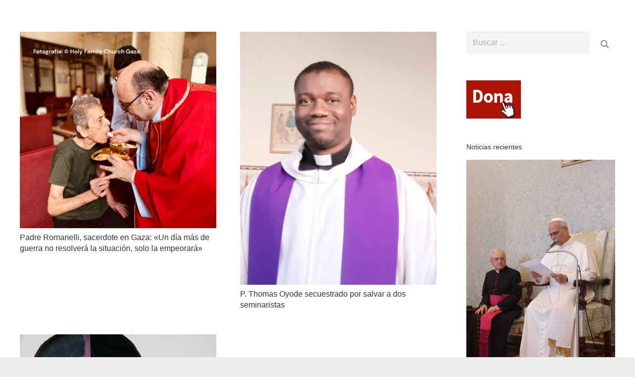

--- FILE ---
content_type: text/html; charset=UTF-8
request_url: https://acn-mexico.org/tag/padre
body_size: 25488
content:
<!DOCTYPE HTML>
<html lang="es">
<head>
	<meta charset="UTF-8">
	<meta name='robots' content='index, follow, max-image-preview:large, max-snippet:-1, max-video-preview:-1' />
	<style>img:is([sizes="auto" i], [sizes^="auto," i]) { contain-intrinsic-size: 3000px 1500px }</style>
	
	<!-- This site is optimized with the Yoast SEO Premium plugin v22.9 (Yoast SEO v25.1) - https://yoast.com/wordpress/plugins/seo/ -->
	<title>padre archivos - ACN México</title>
	<link rel="canonical" href="https://acn-mexico.org/tag/padre" />
	<meta property="og:locale" content="es_ES" />
	<meta property="og:type" content="article" />
	<meta property="og:title" content="padre archivos" />
	<meta property="og:url" content="https://acn-mexico.org/tag/padre" />
	<meta property="og:site_name" content="ACN México" />
	<meta name="twitter:card" content="summary_large_image" />
	<script type="application/ld+json" class="yoast-schema-graph">{"@context":"https://schema.org","@graph":[{"@type":"CollectionPage","@id":"https://acn-mexico.org/tag/padre","url":"https://acn-mexico.org/tag/padre","name":"padre archivos - ACN México","isPartOf":{"@id":"https://acn-mexico.org/#website"},"primaryImageOfPage":{"@id":"https://acn-mexico.org/tag/padre#primaryimage"},"image":{"@id":"https://acn-mexico.org/tag/padre#primaryimage"},"thumbnailUrl":"https://acn-mexico.org/wp-content/uploads/2025/04/Sin-titulo-1080-x-1080-px.png","breadcrumb":{"@id":"https://acn-mexico.org/tag/padre#breadcrumb"},"inLanguage":"es"},{"@type":"ImageObject","inLanguage":"es","@id":"https://acn-mexico.org/tag/padre#primaryimage","url":"https://acn-mexico.org/wp-content/uploads/2025/04/Sin-titulo-1080-x-1080-px.png","contentUrl":"https://acn-mexico.org/wp-content/uploads/2025/04/Sin-titulo-1080-x-1080-px.png","width":1080,"height":1080},{"@type":"BreadcrumbList","@id":"https://acn-mexico.org/tag/padre#breadcrumb","itemListElement":[{"@type":"ListItem","position":1,"name":"Portada","item":"https://acn-mexico.org/"},{"@type":"ListItem","position":2,"name":"padre"}]},{"@type":"WebSite","@id":"https://acn-mexico.org/#website","url":"https://acn-mexico.org/","name":"ACN México","description":"Ayuda a la Iglesia Necesitada","publisher":{"@id":"https://acn-mexico.org/#organization"},"potentialAction":[{"@type":"SearchAction","target":{"@type":"EntryPoint","urlTemplate":"https://acn-mexico.org/?s={search_term_string}"},"query-input":{"@type":"PropertyValueSpecification","valueRequired":true,"valueName":"search_term_string"}}],"inLanguage":"es"},{"@type":"Organization","@id":"https://acn-mexico.org/#organization","name":"ACN México","url":"https://acn-mexico.org/","logo":{"@type":"ImageObject","inLanguage":"es","@id":"https://acn-mexico.org/#/schema/logo/image/","url":"https://acn-mexico.org/wp-content/uploads/2024/11/ACN_Mexico_Logo.png","contentUrl":"https://acn-mexico.org/wp-content/uploads/2024/11/ACN_Mexico_Logo.png","width":960,"height":330,"caption":"ACN México"},"image":{"@id":"https://acn-mexico.org/#/schema/logo/image/"}}]}</script>
	<!-- / Yoast SEO Premium plugin. -->


<link rel='dns-prefetch' href='//stats.wp.com' />
<link rel='dns-prefetch' href='//fonts.googleapis.com' />
<link rel='dns-prefetch' href='//v0.wordpress.com' />
<link rel="alternate" type="application/rss+xml" title="ACN México &raquo; Feed" href="https://acn-mexico.org/feed" />
<link rel="alternate" type="application/rss+xml" title="ACN México &raquo; Feed de los comentarios" href="https://acn-mexico.org/comments/feed" />
<link rel="alternate" type="application/rss+xml" title="ACN México &raquo; Etiqueta padre del feed" href="https://acn-mexico.org/tag/padre/feed" />
<link rel="canonical" href="https://acn-mexico.org/tag/padre" />
<meta name="viewport" content="width=device-width, initial-scale=1">
<meta name="SKYPE_TOOLBAR" content="SKYPE_TOOLBAR_PARSER_COMPATIBLE">
<meta name="theme-color" content="#f2f4f7">
<meta property="og:title" content="padre archivos - ACN México">
<meta property="og:url" content="https://acn-mexico.org/tag/padre">
<meta property="og:locale" content="es_ES">
<meta property="og:site_name" content="ACN México">
<meta property="og:type" content="website">
<meta property="og:image" content="https://acn-mexico.org/wp-content/uploads/2025/04/Sin-titulo-1080-x-1080-px-1024x1024.png" itemprop="image">
<script>
window._wpemojiSettings = {"baseUrl":"https:\/\/s.w.org\/images\/core\/emoji\/16.0.1\/72x72\/","ext":".png","svgUrl":"https:\/\/s.w.org\/images\/core\/emoji\/16.0.1\/svg\/","svgExt":".svg","source":{"concatemoji":"https:\/\/acn-mexico.org\/wp-includes\/js\/wp-emoji-release.min.js?ver=6.8.3"}};
/*! This file is auto-generated */
!function(s,n){var o,i,e;function c(e){try{var t={supportTests:e,timestamp:(new Date).valueOf()};sessionStorage.setItem(o,JSON.stringify(t))}catch(e){}}function p(e,t,n){e.clearRect(0,0,e.canvas.width,e.canvas.height),e.fillText(t,0,0);var t=new Uint32Array(e.getImageData(0,0,e.canvas.width,e.canvas.height).data),a=(e.clearRect(0,0,e.canvas.width,e.canvas.height),e.fillText(n,0,0),new Uint32Array(e.getImageData(0,0,e.canvas.width,e.canvas.height).data));return t.every(function(e,t){return e===a[t]})}function u(e,t){e.clearRect(0,0,e.canvas.width,e.canvas.height),e.fillText(t,0,0);for(var n=e.getImageData(16,16,1,1),a=0;a<n.data.length;a++)if(0!==n.data[a])return!1;return!0}function f(e,t,n,a){switch(t){case"flag":return n(e,"\ud83c\udff3\ufe0f\u200d\u26a7\ufe0f","\ud83c\udff3\ufe0f\u200b\u26a7\ufe0f")?!1:!n(e,"\ud83c\udde8\ud83c\uddf6","\ud83c\udde8\u200b\ud83c\uddf6")&&!n(e,"\ud83c\udff4\udb40\udc67\udb40\udc62\udb40\udc65\udb40\udc6e\udb40\udc67\udb40\udc7f","\ud83c\udff4\u200b\udb40\udc67\u200b\udb40\udc62\u200b\udb40\udc65\u200b\udb40\udc6e\u200b\udb40\udc67\u200b\udb40\udc7f");case"emoji":return!a(e,"\ud83e\udedf")}return!1}function g(e,t,n,a){var r="undefined"!=typeof WorkerGlobalScope&&self instanceof WorkerGlobalScope?new OffscreenCanvas(300,150):s.createElement("canvas"),o=r.getContext("2d",{willReadFrequently:!0}),i=(o.textBaseline="top",o.font="600 32px Arial",{});return e.forEach(function(e){i[e]=t(o,e,n,a)}),i}function t(e){var t=s.createElement("script");t.src=e,t.defer=!0,s.head.appendChild(t)}"undefined"!=typeof Promise&&(o="wpEmojiSettingsSupports",i=["flag","emoji"],n.supports={everything:!0,everythingExceptFlag:!0},e=new Promise(function(e){s.addEventListener("DOMContentLoaded",e,{once:!0})}),new Promise(function(t){var n=function(){try{var e=JSON.parse(sessionStorage.getItem(o));if("object"==typeof e&&"number"==typeof e.timestamp&&(new Date).valueOf()<e.timestamp+604800&&"object"==typeof e.supportTests)return e.supportTests}catch(e){}return null}();if(!n){if("undefined"!=typeof Worker&&"undefined"!=typeof OffscreenCanvas&&"undefined"!=typeof URL&&URL.createObjectURL&&"undefined"!=typeof Blob)try{var e="postMessage("+g.toString()+"("+[JSON.stringify(i),f.toString(),p.toString(),u.toString()].join(",")+"));",a=new Blob([e],{type:"text/javascript"}),r=new Worker(URL.createObjectURL(a),{name:"wpTestEmojiSupports"});return void(r.onmessage=function(e){c(n=e.data),r.terminate(),t(n)})}catch(e){}c(n=g(i,f,p,u))}t(n)}).then(function(e){for(var t in e)n.supports[t]=e[t],n.supports.everything=n.supports.everything&&n.supports[t],"flag"!==t&&(n.supports.everythingExceptFlag=n.supports.everythingExceptFlag&&n.supports[t]);n.supports.everythingExceptFlag=n.supports.everythingExceptFlag&&!n.supports.flag,n.DOMReady=!1,n.readyCallback=function(){n.DOMReady=!0}}).then(function(){return e}).then(function(){var e;n.supports.everything||(n.readyCallback(),(e=n.source||{}).concatemoji?t(e.concatemoji):e.wpemoji&&e.twemoji&&(t(e.twemoji),t(e.wpemoji)))}))}((window,document),window._wpemojiSettings);
</script>
<style id='wp-emoji-styles-inline-css'>

	img.wp-smiley, img.emoji {
		display: inline !important;
		border: none !important;
		box-shadow: none !important;
		height: 1em !important;
		width: 1em !important;
		margin: 0 0.07em !important;
		vertical-align: -0.1em !important;
		background: none !important;
		padding: 0 !important;
	}
</style>
<link rel='stylesheet' id='contact-form-7-css' href='https://acn-mexico.org/wp-content/plugins/contact-form-7/includes/css/styles.css?ver=6.0.6' media='all' />
<link rel='stylesheet' id='rt-fontawsome-css' href='https://acn-mexico.org/wp-content/plugins/the-post-grid/assets/vendor/font-awesome/css/font-awesome.min.css?ver=7.7.21' media='all' />
<link rel='stylesheet' id='rt-tpg-css' href='https://acn-mexico.org/wp-content/plugins/the-post-grid/assets/css/thepostgrid.min.css?ver=7.7.21' media='all' />
<link rel='stylesheet' id='wp-show-posts-css' href='https://acn-mexico.org/wp-content/plugins/wp-show-posts/css/wp-show-posts-min.css?ver=1.1.6' media='all' />
<link rel='stylesheet' id='wpcf7-redirect-script-frontend-css' href='https://acn-mexico.org/wp-content/plugins/wpcf7-redirect/build/assets/frontend-script.css?ver=2c532d7e2be36f6af233' media='all' />
<link rel='stylesheet' id='us-fonts-css' href='https://fonts.googleapis.com/css?family=Open+Sans%3A400%2C600&#038;display=swap&#038;ver=6.8.3' media='all' />
<link rel='stylesheet' id='youxi-shortcode-bootstrap-css' href='https://acn-mexico.org/wp-content/plugins/youxi-shortcode/frontend/bootstrap/css/bootstrap.min.css?ver=3.2' media='screen' />
<link rel='stylesheet' id='dflip-style-css' href='https://acn-mexico.org/wp-content/plugins/3d-flipbook-dflip-lite/assets/css/dflip.min.css?ver=2.3.67' media='all' />
<style id='akismet-widget-style-inline-css'>

			.a-stats {
				--akismet-color-mid-green: #357b49;
				--akismet-color-white: #fff;
				--akismet-color-light-grey: #f6f7f7;

				max-width: 350px;
				width: auto;
			}

			.a-stats * {
				all: unset;
				box-sizing: border-box;
			}

			.a-stats strong {
				font-weight: 600;
			}

			.a-stats a.a-stats__link,
			.a-stats a.a-stats__link:visited,
			.a-stats a.a-stats__link:active {
				background: var(--akismet-color-mid-green);
				border: none;
				box-shadow: none;
				border-radius: 8px;
				color: var(--akismet-color-white);
				cursor: pointer;
				display: block;
				font-family: -apple-system, BlinkMacSystemFont, 'Segoe UI', 'Roboto', 'Oxygen-Sans', 'Ubuntu', 'Cantarell', 'Helvetica Neue', sans-serif;
				font-weight: 500;
				padding: 12px;
				text-align: center;
				text-decoration: none;
				transition: all 0.2s ease;
			}

			/* Extra specificity to deal with TwentyTwentyOne focus style */
			.widget .a-stats a.a-stats__link:focus {
				background: var(--akismet-color-mid-green);
				color: var(--akismet-color-white);
				text-decoration: none;
			}

			.a-stats a.a-stats__link:hover {
				filter: brightness(110%);
				box-shadow: 0 4px 12px rgba(0, 0, 0, 0.06), 0 0 2px rgba(0, 0, 0, 0.16);
			}

			.a-stats .count {
				color: var(--akismet-color-white);
				display: block;
				font-size: 1.5em;
				line-height: 1.4;
				padding: 0 13px;
				white-space: nowrap;
			}
		
</style>
<link rel='stylesheet' id='us-style-css' href='https://acn-mexico.org/wp-content/themes/Impreza/css/style.min.css?ver=8.35.2' media='all' />
<link rel='stylesheet' id='msl-main-css' href='https://acn-mexico.org/wp-content/plugins/master-slider/public/assets/css/masterslider.main.css?ver=3.10.8' media='all' />
<link rel='stylesheet' id='msl-custom-css' href='https://acn-mexico.org/wp-content/uploads/master-slider/custom.css?ver=46.9' media='all' />
<link rel='stylesheet' id='bsf-Defaults-css' href='https://acn-mexico.org/wp-content/uploads/smile_fonts/Defaults/Defaults.css?ver=3.20.2' media='all' />
<link rel='stylesheet' id='ultimate-vc-addons-style-css' href='https://acn-mexico.org/wp-content/plugins/Ultimate_VC_Addons/assets/min-css/style.min.css?ver=3.20.2' media='all' />
<script src="https://acn-mexico.org/wp-includes/js/jquery/jquery.min.js?ver=3.7.1" id="jquery-core-js"></script>
<script src="https://acn-mexico.org/wp-content/plugins/Ultimate_VC_Addons/assets/min-js/ultimate-params.min.js?ver=3.20.2" id="ultimate-vc-addons-params-js"></script>
<script></script><link rel="https://api.w.org/" href="https://acn-mexico.org/wp-json/" /><link rel="alternate" title="JSON" type="application/json" href="https://acn-mexico.org/wp-json/wp/v2/tags/320" /><link rel="EditURI" type="application/rsd+xml" title="RSD" href="https://acn-mexico.org/xmlrpc.php?rsd" />
<meta name="generator" content="WordPress 6.8.3" />
<!-- HFCM by 99 Robots - Snippet # 1: Analytics + Ads -->
<!-- Global site tag (gtag.js) - Google Analytics -->
<script async src="https://www.googletagmanager.com/gtag/js?id=UA-82675807-1"></script>
<script>
  window.dataLayer = window.dataLayer || [];
  function gtag(){dataLayer.push(arguments);}
  gtag('js', new Date());

  gtag('config', 'UA-82675807-1');
  gtag('config', 'AW-778401005');
</script>


<!-- /end HFCM by 99 Robots -->
<script>var ms_grabbing_curosr = 'https://acn-mexico.org/wp-content/plugins/master-slider/public/assets/css/common/grabbing.cur', ms_grab_curosr = 'https://acn-mexico.org/wp-content/plugins/master-slider/public/assets/css/common/grab.cur';</script>
<meta name="generator" content="MasterSlider 3.10.8 - Responsive Touch Image Slider | avt.li/msf" />
        <style>
            :root {
                --tpg-primary-color: #0d6efd;
                --tpg-secondary-color: #0654c4;
                --tpg-primary-light: #c4d0ff
            }

                    </style>
			<style>img#wpstats{display:none}</style>
				<script id="us_add_no_touch">
			if ( ! /Android|webOS|iPhone|iPad|iPod|BlackBerry|IEMobile|Opera Mini/i.test( navigator.userAgent ) ) {
				document.documentElement.classList.add( "no-touch" );
			}
		</script>
				<script id="us_color_scheme_switch_class">
			if ( document.cookie.includes( "us_color_scheme_switch_is_on=true" ) ) {
				document.documentElement.classList.add( "us-color-scheme-on" );
			}
		</script>
		      <meta name="onesignal" content="wordpress-plugin"/>
            <script>

      window.OneSignalDeferred = window.OneSignalDeferred || [];

      OneSignalDeferred.push(function(OneSignal) {
        var oneSignal_options = {};
        window._oneSignalInitOptions = oneSignal_options;

        oneSignal_options['serviceWorkerParam'] = { scope: '/wp-content/plugins/onesignal-free-web-push-notifications/sdk_files/push/onesignal/' };
oneSignal_options['serviceWorkerPath'] = 'OneSignalSDKWorker.js';

        OneSignal.Notifications.setDefaultUrl("https://acn-mexico.org");

        oneSignal_options['wordpress'] = true;
oneSignal_options['appId'] = 'e3de4659-6caf-4e95-ad1f-3b22da6bbf11';
oneSignal_options['allowLocalhostAsSecureOrigin'] = true;
oneSignal_options['welcomeNotification'] = { };
oneSignal_options['welcomeNotification']['title'] = "";
oneSignal_options['welcomeNotification']['message'] = "¡Gracias por suscribirte! Pronto recibirás noticias importantes";
oneSignal_options['path'] = "https://acn-mexico.org/wp-content/plugins/onesignal-free-web-push-notifications/sdk_files/";
oneSignal_options['promptOptions'] = { };
oneSignal_options['promptOptions']['actionMessage'] = "¿Deseas que te mandemos notificaciones?";
oneSignal_options['promptOptions']['acceptButtonText'] = "¡Sí, por favor!";
oneSignal_options['promptOptions']['cancelButtonText'] = "No, gracias";
oneSignal_options['promptOptions']['siteName'] = "https://acn-mexico.org";
              OneSignal.init(window._oneSignalInitOptions);
              OneSignal.Slidedown.promptPush()      });

      function documentInitOneSignal() {
        var oneSignal_elements = document.getElementsByClassName("OneSignal-prompt");

        var oneSignalLinkClickHandler = function(event) { OneSignal.Notifications.requestPermission(); event.preventDefault(); };        for(var i = 0; i < oneSignal_elements.length; i++)
          oneSignal_elements[i].addEventListener('click', oneSignalLinkClickHandler, false);
      }

      if (document.readyState === 'complete') {
           documentInitOneSignal();
      }
      else {
           window.addEventListener("load", function(event){
               documentInitOneSignal();
          });
      }
    </script>
<meta name="generator" content="Powered by WPBakery Page Builder - drag and drop page builder for WordPress."/>
<!-- Fundraise Up date GTM consent -->
<script>
  window.dataLayer = window.dataLayer || [];
  function gtag(){dataLayer.push(arguments);}
  gtag('consent', 'default', {
    'ad_storage': 'denied',
    'ad_user_data': 'denied',
    'ad_personalization': 'denied',
    'analytics_storage': 'denied',
    'functionality_storage': 'denied',
    'personalization_storage': 'denied',
    'security_storage': 'denied'
  });
</script>
<!-- End Fundraise Up date GTM consent -->


<!-- Google Tag Manager -->
<script>(function(w,d,s,l,i){w[l]=w[l]||[];w[l].push({'gtm.start':
new Date().getTime(),event:'gtm.js'});var f=d.getElementsByTagName(s)[0],
j=d.createElement(s),dl=l!='dataLayer'?'&l='+l:'';j.async=true;j.src=
'https://www.googletagmanager.com/gtm.js?id='+i+dl;f.parentNode.insertBefore(j,f);
})(window,document,'script','dataLayer','GTM-KKFQGZ5');</script>
<!-- End Google Tag Manager -->

<!-- Fundraise Up: the new standard for online giving -->
  <script>(function(w,d,s,n,a){if(!w[n]){var l='call,catch,on,once,set,then,track'
  .split(','),i,o=function(n){return'function'==typeof n?o.l.push([arguments])&&o
  :function(){return o.l.push([n,arguments])&&o}},t=d.getElementsByTagName(s)[0],
  j=d.createElement(s);j.async=!0;j.src='https://cdn.fundraiseup.com/widget/'+a+'';
  t.parentNode.insertBefore(j,t);o.s=Date.now();o.v=4;o.h=w.location.href;o.l=[];
  for(i=0;i<7;i++)o[l[i]]=o(l[i]);w[n]=o}
  })(window,document,'script','FundraiseUp','ADGURVEM');</script>
  <!-- End Fundraise Up -->

<link rel="icon" href="https://acn-mexico.org/wp-content/uploads/2023/05/ico-45x45.png" sizes="32x32" />
<link rel="icon" href="https://acn-mexico.org/wp-content/uploads/2023/05/ico.png" sizes="192x192" />
<link rel="apple-touch-icon" href="https://acn-mexico.org/wp-content/uploads/2023/05/ico.png" />
<meta name="msapplication-TileImage" content="https://acn-mexico.org/wp-content/uploads/2023/05/ico.png" />
<noscript><style> .wpb_animate_when_almost_visible { opacity: 1; }</style></noscript>		<style id="us-icon-fonts">@font-face{font-display:block;font-style:normal;font-family:"fontawesome";font-weight:900;src:url("https://acn-mexico.org/wp-content/themes/Impreza/fonts/fa-solid-900.woff2?ver=8.35.2") format("woff2")}.fas{font-family:"fontawesome";font-weight:900}@font-face{font-display:block;font-style:normal;font-family:"fontawesome";font-weight:400;src:url("https://acn-mexico.org/wp-content/themes/Impreza/fonts/fa-regular-400.woff2?ver=8.35.2") format("woff2")}.far{font-family:"fontawesome";font-weight:400}@font-face{font-display:block;font-style:normal;font-family:"fontawesome";font-weight:300;src:url("https://acn-mexico.org/wp-content/themes/Impreza/fonts/fa-light-300.woff2?ver=8.35.2") format("woff2")}.fal{font-family:"fontawesome";font-weight:300}@font-face{font-display:block;font-style:normal;font-family:"Font Awesome 5 Duotone";font-weight:900;src:url("https://acn-mexico.org/wp-content/themes/Impreza/fonts/fa-duotone-900.woff2?ver=8.35.2") format("woff2")}.fad{font-family:"Font Awesome 5 Duotone";font-weight:900}.fad{position:relative}.fad:before{position:absolute}.fad:after{opacity:0.4}@font-face{font-display:block;font-style:normal;font-family:"Font Awesome 5 Brands";font-weight:400;src:url("https://acn-mexico.org/wp-content/themes/Impreza/fonts/fa-brands-400.woff2?ver=8.35.2") format("woff2")}.fab{font-family:"Font Awesome 5 Brands";font-weight:400}@font-face{font-display:block;font-style:normal;font-family:"Material Icons";font-weight:400;src:url("https://acn-mexico.org/wp-content/themes/Impreza/fonts/material-icons.woff2?ver=8.35.2") format("woff2")}.material-icons{font-family:"Material Icons";font-weight:400}</style>
				<style id="us-theme-options-css">:root{--color-header-middle-bg:#ffffff;--color-header-middle-bg-grad:#ffffff;--color-header-middle-text:#666666;--color-header-middle-text-hover:#ea2724;--color-header-transparent-bg:transparent;--color-header-transparent-bg-grad:transparent;--color-header-transparent-text:#ffffff;--color-header-transparent-text-hover:#ffffff;--color-chrome-toolbar:#f2f4f7;--color-header-top-bg:#f5f5f5;--color-header-top-bg-grad:#f5f5f5;--color-header-top-text:#999999;--color-header-top-text-hover:#ea2724;--color-header-top-transparent-bg:rgba(0,0,0,0.2);--color-header-top-transparent-bg-grad:rgba(0,0,0,0.2);--color-header-top-transparent-text:rgba(255,255,255,0.66);--color-header-top-transparent-text-hover:#fff;--color-content-bg:#ffffff;--color-content-bg-grad:#ffffff;--color-content-bg-alt:#f5f5f5;--color-content-bg-alt-grad:#f5f5f5;--color-content-border:#e8e8e8;--color-content-heading:#333333;--color-content-heading-grad:#333333;--color-content-text:#666666;--color-content-link:#ea2724;--color-content-link-hover:#7049ba;--color-content-primary:#ea2724;--color-content-primary-grad:#ea2724;--color-content-secondary:#ea2724;--color-content-secondary-grad:#ea2724;--color-content-faded:#999999;--color-content-overlay:rgba(15,19,31,0.80);--color-content-overlay-grad:rgba(15,19,31,0.80);--color-alt-content-bg:#f5f5f5;--color-alt-content-bg-grad:#f5f5f5;--color-alt-content-bg-alt:#ffffff;--color-alt-content-bg-alt-grad:#ffffff;--color-alt-content-border:#dddddd;--color-alt-content-heading:#333333;--color-alt-content-heading-grad:#333333;--color-alt-content-text:#666666;--color-alt-content-link:#ea2724;--color-alt-content-link-hover:#ea2724;--color-alt-content-primary:#ea2724;--color-alt-content-primary-grad:#ea2724;--color-alt-content-secondary:#7d7d7d;--color-alt-content-secondary-grad:#7d7d7d;--color-alt-content-faded:#999999;--color-alt-content-overlay:rgba(100,108,253,0.85);--color-alt-content-overlay-grad:rgba(100,108,253,0.85);--color-footer-bg:#222222;--color-footer-bg-grad:#222222;--color-footer-bg-alt:#1a1a1a;--color-footer-bg-alt-grad:#1a1a1a;--color-footer-border:#333333;--color-footer-heading:#fff;--color-footer-heading-grad:#fff;--color-footer-text:#666666;--color-footer-link:#999999;--color-footer-link-hover:#ffffff;--color-subfooter-bg:#1a1a1a;--color-subfooter-bg-grad:#1a1a1a;--color-subfooter-bg-alt:#222222;--color-subfooter-bg-alt-grad:#222222;--color-subfooter-border:#282828;--color-subfooter-heading:#e3e7f0;--color-subfooter-heading-grad:#e3e7f0;--color-subfooter-text:#808080;--color-subfooter-link:#cccccc;--color-subfooter-link-hover:#ffffff;--color-content-primary-faded:rgba(234,39,36,0.15);--box-shadow:0 5px 15px rgba(0,0,0,.15);--box-shadow-up:0 -5px 15px rgba(0,0,0,.15);--site-canvas-width:1240px;--site-content-width:1200px;--site-sidebar-width:25%;--text-block-margin-bottom:0rem}:root{--font-family:"Open Sans";--font-size:16;--line-height:28;--font-weight:400;--bold-font-weight:600;--h1-font-family:inherit;--h1-font-size:46;--h1-font-weight:400;--h1-bold-font-weight:600;--h1-font-style:normal;--h1-letter-spacing:-0;--h2-font-family:var(--h1-font-family);--h2-font-size:38;--h2-font-weight:var(--h1-font-weight);--h2-bold-font-weight:var(--h1-bold-font-weight);--h2-text-transform:var(--h1-text-transform);--h2-font-style:var(--h1-font-style);--h2-letter-spacing:-0;--h3-font-family:var(--h1-font-family);--h3-font-size:30;--h3-font-weight:var(--h1-font-weight);--h3-bold-font-weight:var(--h1-bold-font-weight);--h3-text-transform:var(--h1-text-transform);--h3-font-style:var(--h1-font-style);--h3-letter-spacing:0;--h4-font-family:var(--h1-font-family);--h4-font-size:24;--h4-font-weight:var(--h1-font-weight);--h4-bold-font-weight:var(--h1-bold-font-weight);--h4-text-transform:var(--h1-text-transform);--h4-font-style:var(--h1-font-style);--h4-letter-spacing:0;--h5-font-family:var(--h1-font-family);--h5-font-size:20;--h5-font-weight:var(--h1-font-weight);--h5-bold-font-weight:var(--h1-bold-font-weight);--h5-text-transform:var(--h1-text-transform);--h5-font-style:var(--h1-font-style);--h5-letter-spacing:0;--h6-font-family:var(--h1-font-family);--h6-font-size:18;--h6-font-weight:var(--h1-font-weight);--h6-bold-font-weight:var(--h1-bold-font-weight);--h6-text-transform:var(--h1-text-transform);--h6-font-style:var(--h1-font-style);--h6-letter-spacing:0}@media (max-width:600px){:root{--line-height:26;--h1-font-size:36;--h2-font-size:30;--h3-font-size:24;--h4-font-size:22}}h1{font-family:var(--h1-font-family,inherit);font-weight:var(--h1-font-weight,inherit);font-size:var(--h1-font-size,inherit);font-style:var(--h1-font-style,inherit);line-height:var(--h1-line-height,1.4);letter-spacing:var(--h1-letter-spacing,inherit);text-transform:var(--h1-text-transform,inherit);margin-bottom:var(--h1-margin-bottom,1.5rem)}h1>strong{font-weight:var(--h1-bold-font-weight,bold)}h2{font-family:var(--h2-font-family,inherit);font-weight:var(--h2-font-weight,inherit);font-size:var(--h2-font-size,inherit);font-style:var(--h2-font-style,inherit);line-height:var(--h2-line-height,1.4);letter-spacing:var(--h2-letter-spacing,inherit);text-transform:var(--h2-text-transform,inherit);margin-bottom:var(--h2-margin-bottom,1.5rem)}h2>strong{font-weight:var(--h2-bold-font-weight,bold)}h3{font-family:var(--h3-font-family,inherit);font-weight:var(--h3-font-weight,inherit);font-size:var(--h3-font-size,inherit);font-style:var(--h3-font-style,inherit);line-height:var(--h3-line-height,1.4);letter-spacing:var(--h3-letter-spacing,inherit);text-transform:var(--h3-text-transform,inherit);margin-bottom:var(--h3-margin-bottom,1.5rem)}h3>strong{font-weight:var(--h3-bold-font-weight,bold)}h4{font-family:var(--h4-font-family,inherit);font-weight:var(--h4-font-weight,inherit);font-size:var(--h4-font-size,inherit);font-style:var(--h4-font-style,inherit);line-height:var(--h4-line-height,1.4);letter-spacing:var(--h4-letter-spacing,inherit);text-transform:var(--h4-text-transform,inherit);margin-bottom:var(--h4-margin-bottom,1.5rem)}h4>strong{font-weight:var(--h4-bold-font-weight,bold)}h5{font-family:var(--h5-font-family,inherit);font-weight:var(--h5-font-weight,inherit);font-size:var(--h5-font-size,inherit);font-style:var(--h5-font-style,inherit);line-height:var(--h5-line-height,1.4);letter-spacing:var(--h5-letter-spacing,inherit);text-transform:var(--h5-text-transform,inherit);margin-bottom:var(--h5-margin-bottom,1.5rem)}h5>strong{font-weight:var(--h5-bold-font-weight,bold)}h6{font-family:var(--h6-font-family,inherit);font-weight:var(--h6-font-weight,inherit);font-size:var(--h6-font-size,inherit);font-style:var(--h6-font-style,inherit);line-height:var(--h6-line-height,1.4);letter-spacing:var(--h6-letter-spacing,inherit);text-transform:var(--h6-text-transform,inherit);margin-bottom:var(--h6-margin-bottom,1.5rem)}h6>strong{font-weight:var(--h6-bold-font-weight,bold)}body{background:#eeeeee}@media (max-width:1280px){.l-main .aligncenter{max-width:calc(100vw - 5rem)}}@media (min-width:1381px){body.usb_preview .hide_on_default{opacity:0.25!important}.vc_hidden-lg,body:not(.usb_preview) .hide_on_default{display:none!important}.default_align_left{text-align:left;justify-content:flex-start}.default_align_right{text-align:right;justify-content:flex-end}.default_align_center{text-align:center;justify-content:center}.w-hwrapper.default_align_center>*{margin-left:calc( var(--hwrapper-gap,1.2rem) / 2 );margin-right:calc( var(--hwrapper-gap,1.2rem) / 2 )}.default_align_justify{justify-content:space-between}.w-hwrapper>.default_align_justify,.default_align_justify>.w-btn{width:100%}}@media (min-width:1025px) and (max-width:1380px){body.usb_preview .hide_on_laptops{opacity:0.25!important}.vc_hidden-md,body:not(.usb_preview) .hide_on_laptops{display:none!important}.laptops_align_left{text-align:left;justify-content:flex-start}.laptops_align_right{text-align:right;justify-content:flex-end}.laptops_align_center{text-align:center;justify-content:center}.w-hwrapper.laptops_align_center>*{margin-left:calc( var(--hwrapper-gap,1.2rem) / 2 );margin-right:calc( var(--hwrapper-gap,1.2rem) / 2 )}.laptops_align_justify{justify-content:space-between}.w-hwrapper>.laptops_align_justify,.laptops_align_justify>.w-btn{width:100%}.g-cols.via_grid[style*="--laptops-columns-gap"]{gap:var(--laptops-columns-gap,3rem)}}@media (min-width:601px) and (max-width:1024px){body.usb_preview .hide_on_tablets{opacity:0.25!important}.vc_hidden-sm,body:not(.usb_preview) .hide_on_tablets{display:none!important}.tablets_align_left{text-align:left;justify-content:flex-start}.tablets_align_right{text-align:right;justify-content:flex-end}.tablets_align_center{text-align:center;justify-content:center}.w-hwrapper.tablets_align_center>*{margin-left:calc( var(--hwrapper-gap,1.2rem) / 2 );margin-right:calc( var(--hwrapper-gap,1.2rem) / 2 )}.tablets_align_justify{justify-content:space-between}.w-hwrapper>.tablets_align_justify,.tablets_align_justify>.w-btn{width:100%}.g-cols.via_grid[style*="--tablets-columns-gap"]{gap:var(--tablets-columns-gap,3rem)}}@media (max-width:600px){body.usb_preview .hide_on_mobiles{opacity:0.25!important}.vc_hidden-xs,body:not(.usb_preview) .hide_on_mobiles{display:none!important}.mobiles_align_left{text-align:left;justify-content:flex-start}.mobiles_align_right{text-align:right;justify-content:flex-end}.mobiles_align_center{text-align:center;justify-content:center}.w-hwrapper.mobiles_align_center>*{margin-left:calc( var(--hwrapper-gap,1.2rem) / 2 );margin-right:calc( var(--hwrapper-gap,1.2rem) / 2 )}.mobiles_align_justify{justify-content:space-between}.w-hwrapper>.mobiles_align_justify,.mobiles_align_justify>.w-btn{width:100%}.w-hwrapper.stack_on_mobiles{display:block}.w-hwrapper.stack_on_mobiles>:not(script){display:block;margin:0 0 var(--hwrapper-gap,1.2rem)}.w-hwrapper.stack_on_mobiles>:last-child{margin-bottom:0}.g-cols.via_grid[style*="--mobiles-columns-gap"]{gap:var(--mobiles-columns-gap,1.5rem)}}@media (max-width:1380px){.g-cols.laptops-cols_1{grid-template-columns:100%}.g-cols.laptops-cols_1.reversed>div:last-of-type{order:-1}.g-cols.laptops-cols_2{grid-template-columns:repeat(2,1fr)}.g-cols.laptops-cols_3{grid-template-columns:repeat(3,1fr)}.g-cols.laptops-cols_4{grid-template-columns:repeat(4,1fr)}.g-cols.laptops-cols_5{grid-template-columns:repeat(5,1fr)}.g-cols.laptops-cols_6{grid-template-columns:repeat(6,1fr)}.g-cols.laptops-cols_1-2{grid-template-columns:1fr 2fr}.g-cols.laptops-cols_2-1{grid-template-columns:2fr 1fr}.g-cols.laptops-cols_2-3{grid-template-columns:2fr 3fr}.g-cols.laptops-cols_3-2{grid-template-columns:3fr 2fr}.g-cols.laptops-cols_1-3{grid-template-columns:1fr 3fr}.g-cols.laptops-cols_3-1{grid-template-columns:3fr 1fr}.g-cols.laptops-cols_1-4{grid-template-columns:1fr 4fr}.g-cols.laptops-cols_4-1{grid-template-columns:4fr 1fr}.g-cols.laptops-cols_1-5{grid-template-columns:1fr 5fr}.g-cols.laptops-cols_5-1{grid-template-columns:5fr 1fr}.g-cols.laptops-cols_1-2-1{grid-template-columns:1fr 2fr 1fr}.g-cols.laptops-cols_1-3-1{grid-template-columns:1fr 3fr 1fr}.g-cols.laptops-cols_1-4-1{grid-template-columns:1fr 4fr 1fr}}@media (max-width:1024px){.g-cols.tablets-cols_1{grid-template-columns:100%}.g-cols.tablets-cols_1.reversed>div:last-of-type{order:-1}.g-cols.tablets-cols_2{grid-template-columns:repeat(2,1fr)}.g-cols.tablets-cols_3{grid-template-columns:repeat(3,1fr)}.g-cols.tablets-cols_4{grid-template-columns:repeat(4,1fr)}.g-cols.tablets-cols_5{grid-template-columns:repeat(5,1fr)}.g-cols.tablets-cols_6{grid-template-columns:repeat(6,1fr)}.g-cols.tablets-cols_1-2{grid-template-columns:1fr 2fr}.g-cols.tablets-cols_2-1{grid-template-columns:2fr 1fr}.g-cols.tablets-cols_2-3{grid-template-columns:2fr 3fr}.g-cols.tablets-cols_3-2{grid-template-columns:3fr 2fr}.g-cols.tablets-cols_1-3{grid-template-columns:1fr 3fr}.g-cols.tablets-cols_3-1{grid-template-columns:3fr 1fr}.g-cols.tablets-cols_1-4{grid-template-columns:1fr 4fr}.g-cols.tablets-cols_4-1{grid-template-columns:4fr 1fr}.g-cols.tablets-cols_1-5{grid-template-columns:1fr 5fr}.g-cols.tablets-cols_5-1{grid-template-columns:5fr 1fr}.g-cols.tablets-cols_1-2-1{grid-template-columns:1fr 2fr 1fr}.g-cols.tablets-cols_1-3-1{grid-template-columns:1fr 3fr 1fr}.g-cols.tablets-cols_1-4-1{grid-template-columns:1fr 4fr 1fr}}@media (max-width:600px){.g-cols.mobiles-cols_1{grid-template-columns:100%}.g-cols.mobiles-cols_1.reversed>div:last-of-type{order:-1}.g-cols.mobiles-cols_2{grid-template-columns:repeat(2,1fr)}.g-cols.mobiles-cols_3{grid-template-columns:repeat(3,1fr)}.g-cols.mobiles-cols_4{grid-template-columns:repeat(4,1fr)}.g-cols.mobiles-cols_5{grid-template-columns:repeat(5,1fr)}.g-cols.mobiles-cols_6{grid-template-columns:repeat(6,1fr)}.g-cols.mobiles-cols_1-2{grid-template-columns:1fr 2fr}.g-cols.mobiles-cols_2-1{grid-template-columns:2fr 1fr}.g-cols.mobiles-cols_2-3{grid-template-columns:2fr 3fr}.g-cols.mobiles-cols_3-2{grid-template-columns:3fr 2fr}.g-cols.mobiles-cols_1-3{grid-template-columns:1fr 3fr}.g-cols.mobiles-cols_3-1{grid-template-columns:3fr 1fr}.g-cols.mobiles-cols_1-4{grid-template-columns:1fr 4fr}.g-cols.mobiles-cols_4-1{grid-template-columns:4fr 1fr}.g-cols.mobiles-cols_1-5{grid-template-columns:1fr 5fr}.g-cols.mobiles-cols_5-1{grid-template-columns:5fr 1fr}.g-cols.mobiles-cols_1-2-1{grid-template-columns:1fr 2fr 1fr}.g-cols.mobiles-cols_1-3-1{grid-template-columns:1fr 3fr 1fr}.g-cols.mobiles-cols_1-4-1{grid-template-columns:1fr 4fr 1fr}.g-cols:not([style*="--columns-gap"]){gap:1.5rem}}@media (max-width:899px){.l-canvas{overflow:hidden}.g-cols.stacking_default.reversed>div:last-of-type{order:-1}.g-cols.stacking_default.via_flex>div:not([class*="vc_col-xs"]){width:100%;margin:0 0 1.5rem}.g-cols.stacking_default.via_grid.mobiles-cols_1{grid-template-columns:100%}.g-cols.stacking_default.via_flex.type_boxes>div,.g-cols.stacking_default.via_flex.reversed>div:first-child,.g-cols.stacking_default.via_flex:not(.reversed)>div:last-child,.g-cols.stacking_default.via_flex>div.has_bg_color{margin-bottom:0}.g-cols.stacking_default.via_flex.type_default>.wpb_column.stretched{margin-left:-1rem;margin-right:-1rem}.g-cols.stacking_default.via_grid.mobiles-cols_1>.wpb_column.stretched,.g-cols.stacking_default.via_flex.type_boxes>.wpb_column.stretched{margin-left:-2.5rem;margin-right:-2.5rem;width:auto}.vc_column-inner.type_sticky>.wpb_wrapper,.vc_column_container.type_sticky>.vc_column-inner{top:0!important}}@media (min-width:900px){body:not(.rtl) .l-section.for_sidebar.at_left>div>.l-sidebar,.rtl .l-section.for_sidebar.at_right>div>.l-sidebar{order:-1}.vc_column_container.type_sticky>.vc_column-inner,.vc_column-inner.type_sticky>.wpb_wrapper{position:-webkit-sticky;position:sticky}.l-section.type_sticky{position:-webkit-sticky;position:sticky;top:0;z-index:11;transition:top 0.3s cubic-bezier(.78,.13,.15,.86) 0.1s}.header_hor .l-header.post_fixed.sticky_auto_hide{z-index:12}.admin-bar .l-section.type_sticky{top:32px}.l-section.type_sticky>.l-section-h{transition:padding-top 0.3s}.header_hor .l-header.pos_fixed:not(.down)~.l-main .l-section.type_sticky:not(:first-of-type){top:var(--header-sticky-height)}.admin-bar.header_hor .l-header.pos_fixed:not(.down)~.l-main .l-section.type_sticky:not(:first-of-type){top:calc( var(--header-sticky-height) + 32px )}.header_hor .l-header.pos_fixed.sticky:not(.down)~.l-main .l-section.type_sticky:first-of-type>.l-section-h{padding-top:var(--header-sticky-height)}.header_hor.headerinpos_bottom .l-header.pos_fixed.sticky:not(.down)~.l-main .l-section.type_sticky:first-of-type>.l-section-h{padding-bottom:var(--header-sticky-height)!important}}@media screen and (min-width:1280px){.g-cols.via_flex.type_default>.wpb_column.stretched:first-of-type{margin-left:min( calc( var(--site-content-width) / 2 + 0px / 2 + 1.5rem - 50vw),-1rem )}.g-cols.via_flex.type_default>.wpb_column.stretched:last-of-type{margin-right:min( calc( var(--site-content-width) / 2 + 0px / 2 + 1.5rem - 50vw),-1rem )}.l-main .alignfull, .w-separator.width_screen,.g-cols.via_grid>.wpb_column.stretched:first-of-type,.g-cols.via_flex.type_boxes>.wpb_column.stretched:first-of-type{margin-left:min( calc( var(--site-content-width) / 2 + 0px / 2 - 50vw ),-2.5rem )}.l-main .alignfull, .w-separator.width_screen,.g-cols.via_grid>.wpb_column.stretched:last-of-type,.g-cols.via_flex.type_boxes>.wpb_column.stretched:last-of-type{margin-right:min( calc( var(--site-content-width) / 2 + 0px / 2 - 50vw ),-2.5rem )}}@media (max-width:600px){.w-form-row.for_submit[style*=btn-size-mobiles] .w-btn{font-size:var(--btn-size-mobiles)!important}}a,button,input[type=submit],.ui-slider-handle{outline:none!important}.w-toplink,.w-header-show{background:rgba(0,0,0,0.3)}.no-touch .w-toplink.active:hover,.no-touch .w-header-show:hover{background:var(--color-content-primary-grad)}button[type=submit]:not(.w-btn),input[type=submit]:not(.w-btn),.us-nav-style_1>*,.navstyle_1>.owl-nav button,.us-btn-style_1{font-family:var(--font-family);font-weight:600;font-style:normal;text-transform:uppercase;letter-spacing:0;border-radius:0.3;padding:0.8 1.8;background:#ea2724;border-color:transparent;color:#ffffff!important}button[type=submit]:not(.w-btn):before,input[type=submit]:not(.w-btn),.us-nav-style_1>*:before,.navstyle_1>.owl-nav button:before,.us-btn-style_1:before{border-width:2}.no-touch button[type=submit]:not(.w-btn):hover,.no-touch input[type=submit]:not(.w-btn):hover,.us-nav-style_1>span.current,.no-touch .us-nav-style_1>a:hover,.no-touch .navstyle_1>.owl-nav button:hover,.no-touch .us-btn-style_1:hover{background:#ea2724;border-color:transparent;color:#ffffff!important}.us-nav-style_1>*{min-width:calc(1.2em + 2 * 0.8)}.us-btn-style_1{overflow:hidden;-webkit-transform:translateZ(0)}.us-btn-style_1>*{position:relative;z-index:1}.no-touch .us-btn-style_1:hover{background:#ea2724}.no-touch .us-btn-style_1:after{content:"";position:absolute;top:0;left:0;right:0;height:0;transition:height 0.3s;background:#ea2724}.no-touch .us-btn-style_1:hover:after{height:100%}.us-nav-style_2>*,.navstyle_2>.owl-nav button,.us-btn-style_2{font-family:var(--font-family);font-weight:600;font-style:normal;text-transform:uppercase;letter-spacing:0;border-radius:0.3;padding:0.8 1.8;background:#e8e8e8;border-color:transparent;color:#666666!important}.us-nav-style_2>*:before,.navstyle_2>.owl-nav button:before,.us-btn-style_2:before{border-width:2}.us-nav-style_2>span.current,.no-touch .us-nav-style_2>a:hover,.no-touch .navstyle_2>.owl-nav button:hover,.no-touch .us-btn-style_2:hover{background:rgba(0,0,0,0.05);border-color:transparent;color:#666666!important}.us-nav-style_2>*{min-width:calc(1.2em + 2 * 0.8)}.us-btn-style_2{overflow:hidden;-webkit-transform:translateZ(0)}.us-btn-style_2>*{position:relative;z-index:1}.no-touch .us-btn-style_2:hover{background:#e8e8e8}.no-touch .us-btn-style_2:after{content:"";position:absolute;top:0;left:0;right:0;height:0;transition:height 0.3s;background:rgba(0,0,0,0.05)}.no-touch .us-btn-style_2:hover:after{height:100%}:root{--inputs-font-family:inherit;--inputs-font-size:1rem;--inputs-font-weight:400;--inputs-letter-spacing:0em;--inputs-text-transform:none;--inputs-height:2.8rem;--inputs-padding:0.8rem;--inputs-checkbox-size:1.5em;--inputs-border-width:0px;--inputs-border-radius:0.3rem;--inputs-background:var(--color-content-bg-alt);--inputs-border-color:var(--color-content-border);--inputs-text-color:var(--color-content-text);--inputs-box-shadow:0px 1px 0px 0px rgba(0,0,0,0.08) inset;--inputs-focus-background:var(--color-content-bg-alt);--inputs-focus-border-color:var(--color-content-border);--inputs-focus-text-color:var(--color-content-text);--inputs-focus-box-shadow:0px 0px 0px 2px var(--color-content-primary)}.color_alternate input:not([type=submit]),.color_alternate textarea,.color_alternate select,.color_alternate .move_label .w-form-row-label{background:var(--color-alt-content-bg-alt-grad)}.color_footer-top input:not([type=submit]),.color_footer-top textarea,.color_footer-top select,.color_footer-top .w-form-row.move_label .w-form-row-label{background:var(--color-subfooter-bg-alt-grad)}.color_footer-bottom input:not([type=submit]),.color_footer-bottom textarea,.color_footer-bottom select,.color_footer-bottom .w-form-row.move_label .w-form-row-label{background:var(--color-footer-bg-alt-grad)}.color_alternate input:not([type=submit]),.color_alternate textarea,.color_alternate select{border-color:var(--color-alt-content-border)}.color_footer-top input:not([type=submit]),.color_footer-top textarea,.color_footer-top select{border-color:var(--color-subfooter-border)}.color_footer-bottom input:not([type=submit]),.color_footer-bottom textarea,.color_footer-bottom select{border-color:var(--color-footer-border)}.color_alternate input:not([type=submit]),.color_alternate textarea,.color_alternate select,.color_alternate .w-form-row-field>i,.color_alternate .w-form-row-field:after,.color_alternate .widget_search form:after,.color_footer-top input:not([type=submit]),.color_footer-top textarea,.color_footer-top select,.color_footer-top .w-form-row-field>i,.color_footer-top .w-form-row-field:after,.color_footer-top .widget_search form:after,.color_footer-bottom input:not([type=submit]),.color_footer-bottom textarea,.color_footer-bottom select,.color_footer-bottom .w-form-row-field>i,.color_footer-bottom .w-form-row-field:after,.color_footer-bottom .widget_search form:after{color:inherit}.leaflet-default-icon-path{background-image:url(https://acn-mexico.org/wp-content/themes/Impreza/common/css/vendor/images/marker-icon.png)}</style>
		<style id="us-design-options-css">.us_custom_f73f4019{font-size:16px!important}.us_custom_a52edb78{color:#ffffff!important;background:#ea2724!important}.us_custom_a5c88937{font-size:20px!important}.us_custom_bccbffbe{background:#ea2427!important}.us_custom_3a0dc14f{margin-top:-65px!important}.us_custom_e1da7399{color:#ffffff!important;background:rgba(255,255,255,0.8)!important}.us_custom_4fb9e5a3{background:#ffffff!important}</style></head>
<body class="archive tag tag-padre tag-320 wp-theme-Impreza l-body Impreza_8.35.2 us-core_8.35.3 header_none headerinpos_top state_default _masterslider _ms_version_3.10.8 rttpg rttpg-7.7.21 radius-frontend rttpg-body-wrap rttpg-flaticon metaslider-plugin wpb-js-composer js-comp-ver-8.4.1 vc_responsive" itemscope itemtype="https://schema.org/WebPage">
<!-- Google Tag Manager (noscript) -->
<noscript><iframe src="https://www.googletagmanager.com/ns.html?id=GTM-KKFQGZ5"
height="0" width="0" style="display:none;visibility:hidden"></iframe></noscript>
<!-- End Google Tag Manager (noscript) -->

<div class="l-canvas type_wide">
	<main id="page-content" class="l-main" itemprop="mainContentOfPage">
	<section class="l-section height_auto for_sidebar at_right"><div class="l-section-h"><div class="l-content"><div class="vc_column-inner">	<section class="l-section height_medium">
		<div class="l-section-h i-cf">

			<div class="w-grid type_grid layout_blog_1 cols_2 pagination_regular" id="us_grid_0" style="--columns:2;--gap:1.5rem;" data-filterable="true"><style>@media (max-width:600px){#us_grid_0{--columns:1!important}}.layout_blog_1 .w-grid-item-h{}.layout_blog_1 .usg_post_image_1{margin-bottom:0.5rem!important}.layout_blog_1 .usg_post_title_1{font-size:1rem!important}</style><div class="w-grid-list">	<article class="w-grid-item size_1x1 post-40573 post type-post status-publish format-standard has-post-thumbnail hentry category-noticias tag-gaza tag-padre tag-romanelli" data-id="40573">
		<div class="w-grid-item-h">
						<div class="w-post-elm post_image usg_post_image_1 stretched"><a href="https://acn-mexico.org/gaza-un-dia-mas-de-guerra-no-resolvera-la-situacion-la-empeora" aria-label="Padre Romanelli, sacerdote en Gaza: «Un día más de guerra no resolverá la situación, solo la empeorará»"><img width="1024" height="1024" src="https://acn-mexico.org/wp-content/uploads/2025/04/Sin-titulo-1080-x-1080-px-1024x1024.png" class="attachment-large size-large wp-post-image" alt="" decoding="async" fetchpriority="high" srcset="https://acn-mexico.org/wp-content/uploads/2025/04/Sin-titulo-1080-x-1080-px-1024x1024.png 1024w, https://acn-mexico.org/wp-content/uploads/2025/04/Sin-titulo-1080-x-1080-px-300x300.png 300w, https://acn-mexico.org/wp-content/uploads/2025/04/Sin-titulo-1080-x-1080-px-150x150.png 150w, https://acn-mexico.org/wp-content/uploads/2025/04/Sin-titulo-1080-x-1080-px-350x350.png 350w, https://acn-mexico.org/wp-content/uploads/2025/04/Sin-titulo-1080-x-1080-px-600x600.png 600w, https://acn-mexico.org/wp-content/uploads/2025/04/Sin-titulo-1080-x-1080-px-768x768.png 768w, https://acn-mexico.org/wp-content/uploads/2025/04/Sin-titulo-1080-x-1080-px-45x45.png 45w, https://acn-mexico.org/wp-content/uploads/2025/04/Sin-titulo-1080-x-1080-px.png 1080w" sizes="(max-width: 1024px) 100vw, 1024px" /></a></div><h2 class="w-post-elm post_title usg_post_title_1 entry-title color_link_inherit"><a href="https://acn-mexico.org/gaza-un-dia-mas-de-guerra-no-resolvera-la-situacion-la-empeora">Padre Romanelli, sacerdote en Gaza: «Un día más de guerra no resolverá la situación, solo la empeorará»</a></h2>		</div>
			</article>
	<article class="w-grid-item size_1x1 post-39014 post type-post status-publish format-standard has-post-thumbnail hentry category-noticias tag-nigeria tag-padre tag-secuestro tag-thomas-oyode" data-id="39014">
		<div class="w-grid-item-h">
						<div class="w-post-elm post_image usg_post_image_1 stretched"><a href="https://acn-mexico.org/p-thomas-oyode-secuestrado-por-salvar-a-dos-seminaristas" aria-label="P. Thomas Oyode secuestrado por salvar a dos seminaristas"><img width="795" height="1024" src="https://acn-mexico.org/wp-content/uploads/2024/10/GbEhh7BaQAAOIoY-795x1024.jpg" class="attachment-large size-large wp-post-image" alt="" decoding="async" srcset="https://acn-mexico.org/wp-content/uploads/2024/10/GbEhh7BaQAAOIoY-795x1024.jpg 795w, https://acn-mexico.org/wp-content/uploads/2024/10/GbEhh7BaQAAOIoY-233x300.jpg 233w, https://acn-mexico.org/wp-content/uploads/2024/10/GbEhh7BaQAAOIoY-600x773.jpg 600w, https://acn-mexico.org/wp-content/uploads/2024/10/GbEhh7BaQAAOIoY-768x989.jpg 768w, https://acn-mexico.org/wp-content/uploads/2024/10/GbEhh7BaQAAOIoY.jpg 1590w" sizes="(max-width: 795px) 100vw, 795px" /></a></div><h2 class="w-post-elm post_title usg_post_title_1 entry-title color_link_inherit"><a href="https://acn-mexico.org/p-thomas-oyode-secuestrado-por-salvar-a-dos-seminaristas">P. Thomas Oyode secuestrado por salvar a dos seminaristas</a></h2>		</div>
			</article>
	<article class="w-grid-item size_1x1 post-13848 post type-post status-publish format-standard has-post-thumbnail hentry category-noticias tag-ninos tag-padre tag-venezuela" data-id="13848">
		<div class="w-grid-item-h">
						<div class="w-post-elm post_image usg_post_image_1 stretched"><a href="https://acn-mexico.org/todo-es-mucho-menos-dificil-cuando-sabes-que-dios-esta-contigo-p-angel" aria-label="«Todo es mucho menos díficil cuando sabes que Dios está contigo»: P. Ángel"><img width="680" height="453" src="https://acn-mexico.org/wp-content/uploads/2020/01/EPX5C0-X4AEPf4t.jpg" class="attachment-large size-large wp-post-image" alt="" decoding="async" srcset="https://acn-mexico.org/wp-content/uploads/2020/01/EPX5C0-X4AEPf4t.jpg 680w, https://acn-mexico.org/wp-content/uploads/2020/01/EPX5C0-X4AEPf4t-300x200.jpg 300w, https://acn-mexico.org/wp-content/uploads/2020/01/EPX5C0-X4AEPf4t-600x400.jpg 600w" sizes="(max-width: 680px) 100vw, 680px" /></a></div><h2 class="w-post-elm post_title usg_post_title_1 entry-title color_link_inherit"><a href="https://acn-mexico.org/todo-es-mucho-menos-dificil-cuando-sabes-que-dios-esta-contigo-p-angel">«Todo es mucho menos díficil cuando sabes que Dios está contigo»: P. Ángel</a></h2>		</div>
			</article>
</div><div class="w-grid-preloader">	<div class="g-preloader type_1">
		<div></div>
	</div>
	</div>	<div class="w-grid-json hidden" onclick='return {&quot;action&quot;:&quot;us_ajax_grid&quot;,&quot;infinite_scroll&quot;:0,&quot;max_num_pages&quot;:1,&quot;pagination&quot;:&quot;regular&quot;,&quot;template_vars&quot;:{&quot;columns&quot;:&quot;2&quot;,&quot;exclude_items&quot;:&quot;none&quot;,&quot;img_size&quot;:&quot;default&quot;,&quot;ignore_items_size&quot;:0,&quot;items_layout&quot;:&quot;blog_1&quot;,&quot;items_offset&quot;:&quot;1&quot;,&quot;load_animation&quot;:&quot;none&quot;,&quot;overriding_link&quot;:&quot;{\&quot;url\&quot;:\&quot;\&quot;}&quot;,&quot;post_id&quot;:0,&quot;query_args&quot;:{&quot;tag&quot;:&quot;padre&quot;,&quot;post_type&quot;:[&quot;post&quot;],&quot;post_status&quot;:[&quot;publish&quot;],&quot;tax_query&quot;:[{&quot;taxonomy&quot;:&quot;post_tag&quot;,&quot;terms&quot;:[&quot;padre&quot;],&quot;field&quot;:&quot;slug&quot;,&quot;operator&quot;:&quot;IN&quot;,&quot;include_children&quot;:true}]},&quot;orderby_query_args&quot;:[],&quot;type&quot;:&quot;grid&quot;,&quot;us_grid_post_type&quot;:null,&quot;us_grid_ajax_index&quot;:0,&quot;us_grid_filter_query_string&quot;:null,&quot;us_grid_index&quot;:0,&quot;page_args&quot;:{&quot;page_type&quot;:&quot;archive&quot;,&quot;taxonomy_type&quot;:&quot;post_tag&quot;}}}'></div>
	</div>
		</div>
	</section>
	</div></div><div class="l-sidebar"><div class="vc_column-inner"><div id="search-2" class="widget widget_search"><form role="search" method="get" class="search-form" action="https://acn-mexico.org/">
				<label>
					<span class="screen-reader-text">Buscar:</span>
					<input type="search" class="search-field" placeholder="Buscar &hellip;" value="" name="s" />
				</label>
				<input type="submit" class="search-submit" value="Buscar" />
			</form></div><div id="media_image-3" class="widget widget_media_image"><a href="https://donativo.acn-mexico.org/page/quierodonar" class="dona_btn" target="_blank"><img width="110" height="77" src="https://acn-mexico.org/wp-content/uploads/2016/07/dona.jpg" class="image wp-image-3963  attachment-full size-full" alt="" style="max-width: 100%; height: auto;" decoding="async" loading="lazy" /></a></div><div id="us_blog-1" class="widget widget_us_blog"><h3 class="widgettitle">Noticias recientes</h3><div class="w-grid type_grid layout_36133 cols_1" id="us_grid_1" style="--columns:1;--gap:1rem;" data-filterable="true"><style>.layout_36133 .w-grid-item-h{}.layout_36133 .usg_post_image_1{margin-bottom:0.5rem!important}.layout_36133 .usg_post_title_1{font-size:1rem!important}</style><div class="w-grid-list">	<article class="w-grid-item post-42746 post type-post status-publish format-standard has-post-thumbnail hentry category-noticias tag-libertad-religiosa tag-papa-leon" data-id="42746">
		<div class="w-grid-item-h">
						<div class="w-post-elm post_image usg_post_image_1 stretched"><a href="https://acn-mexico.org/papa-leon-xiv-pide-a-los-diplomaticos-defender-la-libertad-religiosa" aria-label="León XIV llama a los diplomáticos a defender la libertad religiosa"><img width="577" height="1024" src="https://acn-mexico.org/wp-content/uploads/2026/01/ACN-20251010-195635-577x1024.jpeg" class="attachment-large size-large wp-post-image" alt="" decoding="async" loading="lazy" /></a></div><h2 class="w-post-elm post_title usg_post_title_1 entry-title color_link_inherit"><a href="https://acn-mexico.org/papa-leon-xiv-pide-a-los-diplomaticos-defender-la-libertad-religiosa">León XIV llama a los diplomáticos a defender la libertad religiosa</a></h2>		</div>
			</article>
	<article class="w-grid-item post-42738 post type-post status-publish format-standard has-post-thumbnail hentry category-noticias tag-myanmar tag-oracion" data-id="42738">
		<div class="w-grid-item-h">
						<div class="w-post-elm post_image usg_post_image_1 stretched"><a href="https://acn-mexico.org/myanmar-acn-lanza-una-vez-mas-la-iniciativa-24-horas-de-oracion" aria-label="Ayuda a la Iglesia Necesitada lanza una vez más la iniciativa 24 Horas de Oración por la Paz en Myanmar"><img width="1024" height="683" src="https://acn-mexico.org/wp-content/uploads/2026/01/ACN-20250115-178971-1024x683.jpg" class="attachment-large size-large wp-post-image" alt="" decoding="async" loading="lazy" srcset="https://acn-mexico.org/wp-content/uploads/2026/01/ACN-20250115-178971-1024x683.jpg 1024w, https://acn-mexico.org/wp-content/uploads/2026/01/ACN-20250115-178971-300x200.jpg 300w, https://acn-mexico.org/wp-content/uploads/2026/01/ACN-20250115-178971-600x400.jpg 600w, https://acn-mexico.org/wp-content/uploads/2026/01/ACN-20250115-178971-768x512.jpg 768w, https://acn-mexico.org/wp-content/uploads/2026/01/ACN-20250115-178971.jpg 2048w" sizes="auto, (max-width: 1024px) 100vw, 1024px" /></a></div><h2 class="w-post-elm post_title usg_post_title_1 entry-title color_link_inherit"><a href="https://acn-mexico.org/myanmar-acn-lanza-una-vez-mas-la-iniciativa-24-horas-de-oracion">Ayuda a la Iglesia Necesitada lanza una vez más la iniciativa 24 Horas de Oración por la Paz en Myanmar</a></h2>		</div>
			</article>
	<article class="w-grid-item post-42732 post type-post status-publish format-standard has-post-thumbnail hentry category-noticias tag-conferencia-episcopal-de-venezuela tag-venezuela" data-id="42732">
		<div class="w-grid-item-h">
						<div class="w-post-elm post_image usg_post_image_1 stretched"><a href="https://acn-mexico.org/venezuela-acn-reafirma-su-union-y-solidaridad-con-la-iglesia" aria-label="ACN reafirma su unión y solidaridad con la Iglesia en Venezuela"><img width="771" height="1024" src="https://acn-mexico.org/wp-content/uploads/2026/01/ACN-20240408-162866-771x1024.jpg" class="attachment-large size-large wp-post-image" alt="" decoding="async" loading="lazy" srcset="https://acn-mexico.org/wp-content/uploads/2026/01/ACN-20240408-162866-771x1024.jpg 771w, https://acn-mexico.org/wp-content/uploads/2026/01/ACN-20240408-162866-226x300.jpg 226w, https://acn-mexico.org/wp-content/uploads/2026/01/ACN-20240408-162866-600x797.jpg 600w, https://acn-mexico.org/wp-content/uploads/2026/01/ACN-20240408-162866-768x1020.jpg 768w, https://acn-mexico.org/wp-content/uploads/2026/01/ACN-20240408-162866.jpg 1927w" sizes="auto, (max-width: 771px) 100vw, 771px" /></a></div><h2 class="w-post-elm post_title usg_post_title_1 entry-title color_link_inherit"><a href="https://acn-mexico.org/venezuela-acn-reafirma-su-union-y-solidaridad-con-la-iglesia">ACN reafirma su unión y solidaridad con la Iglesia en Venezuela</a></h2>		</div>
			</article>
	<article class="w-grid-item post-42690 post type-post status-publish format-standard has-post-thumbnail hentry category-historias-de-exito tag-ano-santo tag-peregrinacion tag-tierra-santa" data-id="42690">
		<div class="w-grid-item-h">
						<div class="w-post-elm post_image usg_post_image_1 stretched"><a href="https://acn-mexico.org/tierra-santa-una-peregrinacion-de-la-esperanza-par-51-jovenes" aria-label="Una peregrinación de la esperanza en el Año Santo para 51 jóvenes de Tierra Santa"><img width="1024" height="576" src="https://acn-mexico.org/wp-content/uploads/2026/01/ACN-20251117-197308-1024x576.jpg" class="attachment-large size-large wp-post-image" alt="" decoding="async" loading="lazy" srcset="https://acn-mexico.org/wp-content/uploads/2026/01/ACN-20251117-197308-1024x576.jpg 1024w, https://acn-mexico.org/wp-content/uploads/2026/01/ACN-20251117-197308-300x169.jpg 300w, https://acn-mexico.org/wp-content/uploads/2026/01/ACN-20251117-197308-600x338.jpg 600w, https://acn-mexico.org/wp-content/uploads/2026/01/ACN-20251117-197308-768x432.jpg 768w, https://acn-mexico.org/wp-content/uploads/2026/01/ACN-20251117-197308.jpg 1600w" sizes="auto, (max-width: 1024px) 100vw, 1024px" /></a></div><h2 class="w-post-elm post_title usg_post_title_1 entry-title color_link_inherit"><a href="https://acn-mexico.org/tierra-santa-una-peregrinacion-de-la-esperanza-par-51-jovenes">Una peregrinación de la esperanza en el Año Santo para 51 jóvenes de Tierra Santa</a></h2>		</div>
			</article>
	<article class="w-grid-item post-42685 post type-post status-publish format-standard has-post-thumbnail hentry category-historias-de-exito tag-historias-de-exito tag-madagascar tag-morafeno" data-id="42685">
		<div class="w-grid-item-h">
						<div class="w-post-elm post_image usg_post_image_1 stretched"><a href="https://acn-mexico.org/madagascar-una-nueva-capilla-en-morafeno" aria-label="Una nueva capilla en Morafeno"><img width="1024" height="768" src="https://acn-mexico.org/wp-content/uploads/2026/01/ACN-20251120-197623-1024x768.jpg" class="attachment-large size-large wp-post-image" alt="" decoding="async" loading="lazy" srcset="https://acn-mexico.org/wp-content/uploads/2026/01/ACN-20251120-197623-1024x768.jpg 1024w, https://acn-mexico.org/wp-content/uploads/2026/01/ACN-20251120-197623-300x225.jpg 300w, https://acn-mexico.org/wp-content/uploads/2026/01/ACN-20251120-197623-600x450.jpg 600w, https://acn-mexico.org/wp-content/uploads/2026/01/ACN-20251120-197623-768x576.jpg 768w" sizes="auto, (max-width: 1024px) 100vw, 1024px" /></a></div><h2 class="w-post-elm post_title usg_post_title_1 entry-title color_link_inherit"><a href="https://acn-mexico.org/madagascar-una-nueva-capilla-en-morafeno">Una nueva capilla en Morafeno</a></h2>		</div>
			</article>
</div><div class="w-grid-preloader">	<div class="g-preloader type_1">
		<div></div>
	</div>
	</div>	<div class="w-grid-json hidden" onclick='return {&quot;action&quot;:&quot;us_ajax_grid&quot;,&quot;infinite_scroll&quot;:0,&quot;max_num_pages&quot;:554,&quot;pagination&quot;:&quot;none&quot;,&quot;template_vars&quot;:{&quot;columns&quot;:1,&quot;exclude_items&quot;:&quot;none&quot;,&quot;img_size&quot;:&quot;default&quot;,&quot;ignore_items_size&quot;:1,&quot;items_layout&quot;:&quot;36133&quot;,&quot;items_offset&quot;:&quot;1&quot;,&quot;load_animation&quot;:&quot;none&quot;,&quot;overriding_link&quot;:&quot;{\&quot;url\&quot;:\&quot;\&quot;}&quot;,&quot;post_id&quot;:0,&quot;query_args&quot;:{&quot;post_type&quot;:&quot;post&quot;,&quot;post_status&quot;:[&quot;publish&quot;,&quot;acf-disabled&quot;],&quot;orderby&quot;:{&quot;date&quot;:&quot;DESC&quot;},&quot;posts_per_page&quot;:5},&quot;orderby_query_args&quot;:[],&quot;type&quot;:&quot;grid&quot;,&quot;us_grid_post_type&quot;:null,&quot;us_grid_ajax_index&quot;:1,&quot;us_grid_filter_query_string&quot;:null,&quot;us_grid_index&quot;:1,&quot;page_args&quot;:{&quot;page_type&quot;:&quot;archive&quot;,&quot;taxonomy_type&quot;:&quot;post_tag&quot;}}}'></div>
	</div></div><div id="categories-2" class="widget widget_categories"><h3 class="widgettitle">Categorías</h3>
			<ul>
					<li class="cat-item cat-item-437"><a href="https://acn-mexico.org/category/escrituras-de-fe">Escrituras de fe</a>
</li>
	<li class="cat-item cat-item-401"><a href="https://acn-mexico.org/category/noticias/fotogaleria">Fotogalería</a>
</li>
	<li class="cat-item cat-item-457"><a href="https://acn-mexico.org/category/historias-de-exito">Historias de éxito</a>
</li>
	<li class="cat-item cat-item-402"><a href="https://acn-mexico.org/category/informes">Informes</a>
</li>
	<li class="cat-item cat-item-7"><a href="https://acn-mexico.org/category/noticias">Noticias</a>
</li>
	<li class="cat-item cat-item-144"><a href="https://acn-mexico.org/category/proyectos">Proyectos</a>
</li>
	<li class="cat-item cat-item-1"><a href="https://acn-mexico.org/category/uncategorized">Uncategorized</a>
</li>
			</ul>

			</div><div id="tag_cloud-1" class="widget widget_tag_cloud"><h3 class="widgettitle">Etiquetas</h3><div class="tagcloud"><a href="https://acn-mexico.org/tag/acn" class="tag-cloud-link tag-link-173 tag-link-position-1" style="font-size: 19.407407407407pt;" aria-label="ACN (35 elementos)">ACN</a>
<a href="https://acn-mexico.org/tag/alepo" class="tag-cloud-link tag-link-8 tag-link-position-2" style="font-size: 15.950617283951pt;" aria-label="Alepo (22 elementos)">Alepo</a>
<a href="https://acn-mexico.org/tag/ayuda-a-la-iglesia-necesitada" class="tag-cloud-link tag-link-372 tag-link-position-3" style="font-size: 8.8641975308642pt;" aria-label="ayuda a la iglesia necesitada (8 elementos)">ayuda a la iglesia necesitada</a>
<a href="https://acn-mexico.org/tag/brasil" class="tag-cloud-link tag-link-105 tag-link-position-4" style="font-size: 13.185185185185pt;" aria-label="brasil (15 elementos)">brasil</a>
<a href="https://acn-mexico.org/tag/burkina-faso" class="tag-cloud-link tag-link-237 tag-link-position-5" style="font-size: 14.222222222222pt;" aria-label="Burkina Faso (17 elementos)">Burkina Faso</a>
<a href="https://acn-mexico.org/tag/catequistas" class="tag-cloud-link tag-link-74 tag-link-position-6" style="font-size: 9.7283950617284pt;" aria-label="Catequistas (9 elementos)">Catequistas</a>
<a href="https://acn-mexico.org/tag/centroafrica" class="tag-cloud-link tag-link-82 tag-link-position-7" style="font-size: 10.41975308642pt;" aria-label="Centroáfrica (10 elementos)">Centroáfrica</a>
<a href="https://acn-mexico.org/tag/congo" class="tag-cloud-link tag-link-42 tag-link-position-8" style="font-size: 15.259259259259pt;" aria-label="CONGO (20 elementos)">CONGO</a>
<a href="https://acn-mexico.org/tag/cristianos" class="tag-cloud-link tag-link-151 tag-link-position-9" style="font-size: 8.8641975308642pt;" aria-label="cristianos (8 elementos)">cristianos</a>
<a href="https://acn-mexico.org/tag/cristianos-perseguidos" class="tag-cloud-link tag-link-215 tag-link-position-10" style="font-size: 16.641975308642pt;" aria-label="Cristianos perseguidos (24 elementos)">Cristianos perseguidos</a>
<a href="https://acn-mexico.org/tag/design" class="tag-cloud-link tag-link-256 tag-link-position-11" style="font-size: 9.7283950617284pt;" aria-label="design (9 elementos)">design</a>
<a href="https://acn-mexico.org/tag/egipto" class="tag-cloud-link tag-link-83 tag-link-position-12" style="font-size: 14.567901234568pt;" aria-label="EGIPTO (18 elementos)">EGIPTO</a>
<a href="https://acn-mexico.org/tag/filipinas" class="tag-cloud-link tag-link-23 tag-link-position-13" style="font-size: 13.185185185185pt;" aria-label="Filipinas (15 elementos)">Filipinas</a>
<a href="https://acn-mexico.org/tag/gaza" class="tag-cloud-link tag-link-351 tag-link-position-14" style="font-size: 11.62962962963pt;" aria-label="Gaza (12 elementos)">Gaza</a>
<a href="https://acn-mexico.org/tag/guerra" class="tag-cloud-link tag-link-312 tag-link-position-15" style="font-size: 12.83950617284pt;" aria-label="guerra (14 elementos)">guerra</a>
<a href="https://acn-mexico.org/tag/haiti" class="tag-cloud-link tag-link-71 tag-link-position-16" style="font-size: 13.185185185185pt;" aria-label="Haiti (15 elementos)">Haiti</a>
<a href="https://acn-mexico.org/tag/iglesia" class="tag-cloud-link tag-link-203 tag-link-position-17" style="font-size: 12.83950617284pt;" aria-label="iGLESIA (14 elementos)">iGLESIA</a>
<a href="https://acn-mexico.org/tag/india" class="tag-cloud-link tag-link-45 tag-link-position-18" style="font-size: 15.604938271605pt;" aria-label="India (21 elementos)">India</a>
<a href="https://acn-mexico.org/tag/indonesia" class="tag-cloud-link tag-link-13 tag-link-position-19" style="font-size: 8pt;" aria-label="indonesia (7 elementos)">indonesia</a>
<a href="https://acn-mexico.org/tag/irak" class="tag-cloud-link tag-link-136 tag-link-position-20" style="font-size: 15.604938271605pt;" aria-label="irak (21 elementos)">irak</a>
<a href="https://acn-mexico.org/tag/iraq" class="tag-cloud-link tag-link-94 tag-link-position-21" style="font-size: 11.62962962963pt;" aria-label="IRAQ (12 elementos)">IRAQ</a>
<a href="https://acn-mexico.org/tag/libertad-religiosa" class="tag-cloud-link tag-link-219 tag-link-position-22" style="font-size: 11.111111111111pt;" aria-label="libertad religiosa (11 elementos)">libertad religiosa</a>
<a href="https://acn-mexico.org/tag/libano" class="tag-cloud-link tag-link-159 tag-link-position-23" style="font-size: 13.703703703704pt;" aria-label="Líbano (16 elementos)">Líbano</a>
<a href="https://acn-mexico.org/tag/migrantes" class="tag-cloud-link tag-link-36 tag-link-position-24" style="font-size: 17.506172839506pt;" aria-label="migrantes (27 elementos)">migrantes</a>
<a href="https://acn-mexico.org/tag/mosul" class="tag-cloud-link tag-link-93 tag-link-position-25" style="font-size: 11.62962962963pt;" aria-label="Mosul (12 elementos)">Mosul</a>
<a href="https://acn-mexico.org/tag/mozambique" class="tag-cloud-link tag-link-132 tag-link-position-26" style="font-size: 15.259259259259pt;" aria-label="MOZAMBIQUE (20 elementos)">MOZAMBIQUE</a>
<a href="https://acn-mexico.org/tag/mexico" class="tag-cloud-link tag-link-78 tag-link-position-27" style="font-size: 22pt;" aria-label="México (50 elementos)">México</a>
<a href="https://acn-mexico.org/tag/navidad" class="tag-cloud-link tag-link-149 tag-link-position-28" style="font-size: 11.111111111111pt;" aria-label="navidad (11 elementos)">navidad</a>
<a href="https://acn-mexico.org/tag/nigeria" class="tag-cloud-link tag-link-20 tag-link-position-29" style="font-size: 21.481481481481pt;" aria-label="nigeria (47 elementos)">nigeria</a>
<a href="https://acn-mexico.org/tag/ninos" class="tag-cloud-link tag-link-28 tag-link-position-30" style="font-size: 16.814814814815pt;" aria-label="Niños (25 elementos)">Niños</a>
<a href="https://acn-mexico.org/tag/pakistan" class="tag-cloud-link tag-link-41 tag-link-position-31" style="font-size: 18.197530864198pt;" aria-label="Pakistán (30 elementos)">Pakistán</a>
<a href="https://acn-mexico.org/tag/papa" class="tag-cloud-link tag-link-27 tag-link-position-32" style="font-size: 19.061728395062pt;" aria-label="Papa (34 elementos)">Papa</a>
<a href="https://acn-mexico.org/tag/persecucion" class="tag-cloud-link tag-link-30 tag-link-position-33" style="font-size: 9.7283950617284pt;" aria-label="Persecución (9 elementos)">Persecución</a>
<a href="https://acn-mexico.org/tag/proyectos" class="tag-cloud-link tag-link-335 tag-link-position-34" style="font-size: 12.320987654321pt;" aria-label="proyectos (13 elementos)">proyectos</a>
<a href="https://acn-mexico.org/tag/refugiados" class="tag-cloud-link tag-link-50 tag-link-position-35" style="font-size: 12.83950617284pt;" aria-label="refugiados (14 elementos)">refugiados</a>
<a href="https://acn-mexico.org/tag/religiosas" class="tag-cloud-link tag-link-120 tag-link-position-36" style="font-size: 12.83950617284pt;" aria-label="religiosas (14 elementos)">religiosas</a>
<a href="https://acn-mexico.org/tag/sacerdotes" class="tag-cloud-link tag-link-64 tag-link-position-37" style="font-size: 8.8641975308642pt;" aria-label="sacerdotes (8 elementos)">sacerdotes</a>
<a href="https://acn-mexico.org/tag/secuestro" class="tag-cloud-link tag-link-115 tag-link-position-38" style="font-size: 8.8641975308642pt;" aria-label="Secuestro (8 elementos)">Secuestro</a>
<a href="https://acn-mexico.org/tag/siria" class="tag-cloud-link tag-link-67 tag-link-position-39" style="font-size: 17.679012345679pt;" aria-label="Siria (28 elementos)">Siria</a>
<a href="https://acn-mexico.org/tag/sudan" class="tag-cloud-link tag-link-61 tag-link-position-40" style="font-size: 14.567901234568pt;" aria-label="SUDAN (18 elementos)">SUDAN</a>
<a href="https://acn-mexico.org/tag/tierra-santa" class="tag-cloud-link tag-link-336 tag-link-position-41" style="font-size: 12.320987654321pt;" aria-label="tierra santa (13 elementos)">tierra santa</a>
<a href="https://acn-mexico.org/tag/ucrania" class="tag-cloud-link tag-link-185 tag-link-position-42" style="font-size: 14.913580246914pt;" aria-label="Ucrania (19 elementos)">Ucrania</a>
<a href="https://acn-mexico.org/tag/venezuela" class="tag-cloud-link tag-link-183 tag-link-position-43" style="font-size: 15.259259259259pt;" aria-label="Venezuela (20 elementos)">Venezuela</a>
<a href="https://acn-mexico.org/tag/wordpress-2" class="tag-cloud-link tag-link-262 tag-link-position-44" style="font-size: 9.7283950617284pt;" aria-label="wordpress (9 elementos)">wordpress</a>
<a href="https://acn-mexico.org/tag/africa" class="tag-cloud-link tag-link-101 tag-link-position-45" style="font-size: 14.222222222222pt;" aria-label="ÁFRICA (17 elementos)">ÁFRICA</a></div>
</div><div id="media_video-2" class="widget widget_media_video"><div style="width:100%;" class="wp-video"><!--[if lt IE 9]><script>document.createElement('video');</script><![endif]-->
<video class="wp-video-shortcode" id="video-40573-1" preload="metadata" controls="controls"><source type="video/youtube" src="https://www.youtube.com/watch?v=Splh1U9oDEw&#038;_=1" /><a href="https://www.youtube.com/watch?v=Splh1U9oDEw">https://www.youtube.com/watch?v=Splh1U9oDEw</a></video></div></div></div></div></div></section></main>

</div>
<footer id="page-footer" class="l-footer" itemscope itemtype="https://schema.org/WPFooter"><section class="l-section wpb_row height_small"><div class="l-section-h i-cf"><div class="g-cols vc_row via_grid cols_3 laptops-cols_inherit tablets-cols_inherit mobiles-cols_1 valign_middle type_default stacking_default"><div class="wpb_column vc_column_container"><div class="vc_column-inner"><div class="wpb_text_column"><div class="wpb_wrapper"><p><img loading="lazy" decoding="async" class="wp-image-53 alignleft" src="https://acn-mexico.org/wp-content/uploads/2016/07/logo-pagina-acn-1024x356.jpg" alt="" width="230" height="80" srcset="https://acn-mexico.org/wp-content/uploads/2016/07/logo-pagina-acn-1024x356.jpg 1024w, https://acn-mexico.org/wp-content/uploads/2016/07/logo-pagina-acn-300x104.jpg 300w, https://acn-mexico.org/wp-content/uploads/2016/07/logo-pagina-acn-768x267.jpg 768w, https://acn-mexico.org/wp-content/uploads/2016/07/logo-pagina-acn-640x222.jpg 640w, https://acn-mexico.org/wp-content/uploads/2016/07/logo-pagina-acn-992x344.jpg 992w, https://acn-mexico.org/wp-content/uploads/2016/07/logo-pagina-acn.jpg 1100w" sizes="auto, (max-width: 230px) 100vw, 230px" /></p>
</div></div></div></div><div class="wpb_column vc_column_container"><div class="vc_column-inner"><div class="wpb_text_column"><div class="wpb_wrapper"><p id="tw-target-text" dir="ltr" style="text-align: center" data-placeholder="Traducción"><span style="font-size: 14pt"><span lang="es">Cubriendo las necesidades pastorales de la Iglesia sufriente y perseguida en todo el mundo desde 1947</span></span></p>
</div></div></div></div><div class="wpb_column vc_column_container"><div class="vc_column-inner"><div class="w-btn-wrapper align_right"><a class="w-btn us-btn-style_1 us_custom_f73f4019 donador_mensual" target="_blank" rel="nofollow" href="https://donativo.acn-mexico.org/page/quierodonarmensual"><span class="w-btn-label">Conviértete en donador mensual</span></a></div></div></div></div></div></section><section class="l-section wpb_row us_custom_a52edb78 has_text_color height_small"><div class="l-section-h i-cf"><div class="g-cols vc_row via_grid cols_6 laptops-cols_inherit tablets-cols_inherit mobiles-cols_1 valign_top type_default stacking_default"><div class="wpb_column vc_column_container"><div class="vc_column-inner"><div class="wpb_text_column"><div class="wpb_wrapper"><p><span style="font-size: 14pt"><strong><span style="text-decoration: underline">Ora</span></strong></span></p>
<p><span style="font-size: 14pt"><a href="http://acn-mexico.org/oracion-por-mexico" target="_blank" rel="noopener"><span style="color: #ffffff">Enciende una vela</span></a></span><br />
<span style="font-size: 14pt;color: #ffffff"><a href="http://acn-mexico.org/ofreceunamisa" target="_blank" rel="noopener"><span style="color: #ffffff">Ofrece una Misa</span></a></span><br />
<span style="font-size: 14pt;color: #ffffff"><a href="https://www.youtube.com/watch?v=YT7-md8-SA8" target="_blank" rel="noopener"><span style="color: #ffffff">Intenciones del mes</span></a></span></p>
</div></div></div></div><div class="wpb_column vc_column_container"><div class="vc_column-inner"><div class="wpb_text_column"><div class="wpb_wrapper"><p><span style="font-size: 14pt"><a href="http://acn-mexico.org/quienes-somos" target="_blank" rel="noopener"><strong><span style="text-decoration: underline"><span style="color: #ffffff;text-decoration: underline">Quiénes somos</span></span></strong></a></span><br />
<span style="font-size: 14pt"><a href="http://acn-mexico.org/que-hacemos" target="_blank" rel="noopener"><strong><span style="text-decoration: underline"><span style="color: #ffffff;text-decoration: underline">Qué hacemos</span></span></strong></a></span></p>
<p><span style="font-size: 14pt"><a href="http://acn-mexico.org/que-hacemos-en-mexico" target="_blank" rel="noopener"><span style="color: #ffffff">· En México</span></a></span><br />
<span style="font-size: 14pt"><a href="http://acn-mexico.org/que-hacemos-en-el-mundo" target="_blank" rel="noopener"><span style="color: #ffffff">· En el mundo</span></a></span><br />
<span style="font-size: 14pt"><a href="http://acn-mexico.org/informe-anual" target="_blank" rel="noopener"><span style="color: #ffffff">· Informe anual</span></a><br />
</span><br />
<span style="font-size: 14pt"><a href="http://acn-mexico.org/que-ofrecemos" target="_blank" rel="noopener"><strong><span style="text-decoration: underline"><span style="color: #ffffff;text-decoration: underline">Qué ofrecemos</span></span></strong></a></span></p>
</div></div></div></div><div class="wpb_column vc_column_container"><div class="vc_column-inner"><div class="wpb_text_column"><div class="wpb_wrapper"><p><span style="text-decoration: underline; font-size: 14pt;"><strong>Ayúdanos</strong></span></p>
<p><span style="font-size: 14pt;"><a href="https://donativo.acn-mexico.org/page/quierodonar" target="_blank" rel="noopener"><span style="color: #ffffff;">Donativo</span></a></span><br /><span style="font-size: 14pt;"><a href="https://acn-mexico.org/ofreceunamisa" target="_blank" rel="noopener"><span style="color: #ffffff;">Ofrece una Misa</span></a></span><br /><span style="font-size: 14pt;"><a href="http://acn-mexico.org/herencias-y-legados" target="_blank" rel="noopener"><span style="color: #ffffff;">Herencias y legados</span></a></span><br /><span style="font-size: 14pt;"><a href="http://acn-mexico.org/donaciones-de-bienes" target="_blank" rel="noopener"><span style="color: #ffffff;">Donaciones de bienes</span></a></span><br /><span style="font-size: 14pt;"><a href="http://acn-mexico.org/voluntariado" target="_blank" rel="noopener"><span style="color: #ffffff;">Voluntariado</span></a></span></p>
</div></div></div></div><div class="wpb_column vc_column_container"><div class="vc_column-inner"><div class="wpb_text_column"><div class="wpb_wrapper"><p><span style="font-size: 14pt;"><strong><span style="text-decoration: underline;">Infórmate</span></strong></span></p>
<p><span style="font-size: 14pt;"><a href="http://acn-mexico.org/noticias-acn" target="_blank" rel="noopener"><span style="color: #000000;"><span style="color: #ffffff;">Noticias</span></span></a></span><br /><span style="font-size: 14pt;"><a href="http://acn-mexico.org/events" target="_blank" rel="noopener"><span style="color: #ffffff;">Agenda</span></a></span><br /><span style="font-size: 14pt;"><a href="http://acn-mexico.org/boletines" target="_blank" rel="noopener"><span style="color: #ffffff;">Boletines</span></a></span><br /><span style="font-size: 14pt;"><a href="http://acn-mexico.org/informe-de-libertad-religiosa" target="_blank" rel="noopener"><span style="color: #ffffff;">Informe de Libertad Religiosa</span></a></span><br /><span style="font-size: 14pt; color: #ffffff;"><a href="http://acn-mexico.org/presencia-en-medios" target="_blank" rel="noopener"><span style="color: #ffffff;">Presencia en medios</span></a></span></p>
</div></div></div></div><div class="wpb_column vc_column_container"><div class="vc_column-inner"><div class="wpb_text_column"><div class="wpb_wrapper"><p><span style="font-size: 14pt"><a href="http://acn-mexico.org/testimonios" target="_blank" rel="noopener"><span style="text-decoration: underline"><strong><span style="color: #ffffff;text-decoration: underline">Testimonios</span></strong></span></a></span></p>
<p><span style="font-size: 14pt"><a href="http://acn-mexico.org/testimonios" target="_blank" rel="noopener"><span style="color: #ffffff">· Videos</span></a></span></p>
<p><span style="font-size: 14pt;color: #ffffff"><span style="text-decoration: underline"><strong><span style="color: #ffffff;text-decoration: underline">Proyectos</span></strong></span></span></p>
<p><a href="https://acn-mexico.org/aviso-de-privacidad" target="_blank" rel="noopener"><span style="color: #ffffff"><strong>Aviso de Privacidad</strong></span></a></p>
</div></div></div></div><div class="wpb_column vc_column_container"><div class="vc_column-inner"><div class="w-socials us_custom_a5c88937 color_text shape_square style_default hover_fade"><div class="w-socials-list"><div class="w-socials-item email"><a href="mailto:info@acn-mexico.org" class="w-socials-item-link" aria-label="Correo electrónico"><span class="w-socials-item-link-hover"></span><i class="fas fa-envelope"></i></a><div class="w-socials-item-popup"><span>Correo electrónico</span></div></div><div class="w-socials-item facebook"><a target="_blank" rel="nofollow" href="https://www.facebook.com/ainmexico/" class="w-socials-item-link" aria-label="Facebook"><span class="w-socials-item-link-hover"></span><i class="fab fa-facebook"></i></a><div class="w-socials-item-popup"><span>Facebook</span></div></div><div class="w-socials-item twitter"><a target="_blank" rel="nofollow" href="https://twitter.com/ACNMex" class="w-socials-item-link" aria-label="X"><span class="w-socials-item-link-hover"></span><i class="fab fa-x-twitter"><svg style="width:1em; margin-bottom:-.1em;" xmlns="http://www.w3.org/2000/svg" viewBox="0 0 512 512"><path fill="currentColor" d="M389.2 48h70.6L305.6 224.2 487 464H345L233.7 318.6 106.5 464H35.8L200.7 275.5 26.8 48H172.4L272.9 180.9 389.2 48zM364.4 421.8h39.1L151.1 88h-42L364.4 421.8z"/></svg></i></a><div class="w-socials-item-popup"><span>X</span></div></div><div class="w-socials-item youtube"><a target="_blank" rel="nofollow" href="https://www.youtube.com/ayudaalaiglesianecesitadamexico" class="w-socials-item-link" aria-label="YouTube"><span class="w-socials-item-link-hover"></span><i class="fab fa-youtube"></i></a><div class="w-socials-item-popup"><span>YouTube</span></div></div><div class="w-socials-item soundcloud"><a target="_blank" rel="nofollow" href="https://soundcloud.com/ayuda-a-la-iglesia-necesitada-mexico" class="w-socials-item-link" aria-label="SoundCloud"><span class="w-socials-item-link-hover"></span><i class="fab fa-soundcloud"></i></a><div class="w-socials-item-popup"><span>SoundCloud</span></div></div></div></div></div></div></div></div></section><section class="l-section wpb_row us_custom_bccbffbe height_medium"><div class="l-section-h i-cf"><div class="g-cols vc_row via_grid cols_1 laptops-cols_inherit tablets-cols_inherit mobiles-cols_1 valign_top type_default stacking_default"><div class="wpb_column vc_column_container stretched type_sticky"><div class="vc_column-inner"><div class="w-image us_custom_3a0dc14f has_ratio align_none"><div class="w-image-h"><div style="padding-bottom:38.0952%"></div><img width="1200" height="800" src="https://acn-mexico.org/wp-content/uploads/2017/10/papa-leon-xiv.jpg" class="attachment-full size-full" alt="" loading="lazy" decoding="async" /></div></div><div class="w-separator size_small"></div><div class="wpb_text_column"><div class="wpb_wrapper"><div class="elementor-element elementor-element-6304282 elementor-widget elementor-widget-heading" data-id="6304282" data-element_type="widget" data-widget_type="heading.default">
<div class="elementor-widget-container">
<h2 class="elementor-heading-title elementor-size-default" style="text-align: center;"><span style="font-size: 20pt; color: #ffffff;"><strong>Con tu ayuda servimos a la Iglesia perseguida en todo el mundo</strong></p>
<p></span></h2>
</div>
</div>
<div class="elementor-element elementor-element-d808d2c elementor-widget elementor-widget-text-editor" data-id="d808d2c" data-element_type="widget" data-widget_type="text-editor.default">
<div class="elementor-widget-container">
<p style="text-align: center;"><span style="font-size: 14pt; color: #ffffff;">La Fundación Pontificia Ayuda a la Iglesia que Sufre (ACN), gracias al apoyo de personas como tú, sirve a la Iglesia católica en su labor evangelizadora en todo el mundo, prioritariamente en las comunidades más necesitadas, discriminadas y perseguidas. Lleva a cabo campañas de sensibilización, oración y recaudación de fondos en 23 países donde está presente, para dar cobertura a 5.500 proyectos cada año, en 138 países donde está presente la Iglesia más necesitada.</span></p>
</div>
</div>
</div></div></div></div></div></div></section><section class="l-section wpb_row us_custom_e1da7399 has_text_color height_small"><div class="l-section-overlay" style="background:#ffffff"></div><div class="l-section-h i-cf"><div class="g-cols vc_row via_grid cols_1 laptops-cols_inherit tablets-cols_inherit mobiles-cols_1 valign_top type_default stacking_default"><div class="wpb_column vc_column_container"><div class="vc_column-inner"><div class="wpb_text_column us_custom_4fb9e5a3"><div class="wpb_wrapper"><p style="text-align: center;"><span style="color: #000000;"><strong>Tel.: (55) 4161 3331<br />WhatsApp: +5(2) 5579946061</strong></span></p>
<p style="text-align: center;"><span style="color: #000000;"><strong>info@acn-mexico.org</strong></span></p>
<p style="text-align: center;"><span style="color: #000000;"><strong>Sede</strong>: Moneda 2, Col. Tlalpan Centro, CP 14000, Alcaldía Tlalpan, CDMX</span></p>
<p style="text-align: center;"><span style="color: #000000;"><span style="font-size: 12pt;"><strong>CUENTAS PARA HACER TU DONATIVO:<br />INBURSA </strong><strong>No. Cuenta 50028265021 </strong>Clabe interbancaria <strong>036180500282650219<br /></strong><strong>BANCOMER </strong><strong>No. Cuenta 0196372457 </strong>Clabe interbancaria </span><span style="font-size: 14pt;"><strong><span style="font-size: 12pt;">012180001963724576</span><br /><span style="font-size: 12pt;">OXXO Depósito a tarjeta INBURSA 4658 2858 0031 1056</span><br /></strong></span></span></p>
<p style="text-align: center;"><span style="color: #000000;">Depósito en banco o transferencia a nombre de Ayuda a la Iglesia que Sufre A.C.</span></p>
</div></div></div></div></div></div></section><!-- Row Backgrounds --><div class="upb_color" data-bg-override="0" data-bg-color="#000000" data-fadeout="" data-fadeout-percentage="30" data-parallax-content="" data-parallax-content-sense="30" data-row-effect-mobile-disable="true" data-img-parallax-mobile-disable="true" data-rtl="false"  data-custom-vc-row=""  data-vc="8.4.1"  data-is_old_vc=""  data-theme-support=""   data-overlay="false" data-overlay-color="" data-overlay-pattern="" data-overlay-pattern-opacity="" data-overlay-pattern-size=""    ></div>
</footer><a class="w-toplink pos_right" href="#" title="Volver arriba" aria-label="Volver arriba" role="button"><i class="far fa-angle-up"></i></a>	<script id="us-global-settings">
		// Store some global theme options used in JS
		window.$us = window.$us || {};
		$us.canvasOptions = ( $us.canvasOptions || {} );
		$us.canvasOptions.disableEffectsWidth = 1025;
		$us.canvasOptions.columnsStackingWidth = 900;
		$us.canvasOptions.backToTopDisplay = 100;
		$us.canvasOptions.scrollDuration = 1000;

		$us.langOptions = ( $us.langOptions || {} );
		$us.langOptions.magnificPopup = ( $us.langOptions.magnificPopup || {} );
		$us.langOptions.magnificPopup.tPrev = 'Anterior (Tecla flecha izquierda)';
		$us.langOptions.magnificPopup.tNext = 'Siguiente (Tecla flecha derecha)';
		$us.langOptions.magnificPopup.tCounter = '%curr% de %total%';

		$us.navOptions = ( $us.navOptions || {} );
		$us.navOptions.mobileWidth = 1111;
		$us.navOptions.togglable = true;
		$us.ajaxUrl = 'https://acn-mexico.org/wp-admin/admin-ajax.php';
		$us.templateDirectoryUri = 'https://acn-mexico.org/wp-content/themes/Impreza';
		$us.responsiveBreakpoints = {"default":0,"laptops":1380,"tablets":1024,"mobiles":600};
		$us.userFavoritePostIds = '';
	</script>
	<script id="us-header-settings">if ( window.$us === undefined ) window.$us = {};$us.headerSettings = {"default":{"options":[],"layout":[]},"laptops":{"options":[],"layout":[]},"tablets":{"options":[],"layout":[]},"mobiles":{"options":[],"layout":[]},"is_hidden":true};</script><script type="speculationrules">
{"prefetch":[{"source":"document","where":{"and":[{"href_matches":"\/*"},{"not":{"href_matches":["\/wp-*.php","\/wp-admin\/*","\/wp-content\/uploads\/*","\/wp-content\/*","\/wp-content\/plugins\/*","\/wp-content\/themes\/Impreza\/*","\/*\\?(.+)"]}},{"not":{"selector_matches":"a[rel~=\"nofollow\"]"}},{"not":{"selector_matches":".no-prefetch, .no-prefetch a"}}]},"eagerness":"conservative"}]}
</script>
<!-- HFCM by 99 Robots - Snippet # 3: ActiveCampaign Site Tracking -->
<script type="text/javascript">
    (function(e,t,o,n,p,r,i){e.visitorGlobalObjectAlias=n;e[e.visitorGlobalObjectAlias]=e[e.visitorGlobalObjectAlias]||function(){(e[e.visitorGlobalObjectAlias].q=e[e.visitorGlobalObjectAlias].q||[]).push(arguments)};e[e.visitorGlobalObjectAlias].l=(new Date).getTime();r=t.createElement("script");r.src=o;r.async=true;i=t.getElementsByTagName("script")[0];i.parentNode.insertBefore(r,i)})(window,document,"https://diffuser-cdn.app-us1.com/diffuser/diffuser.js","vgo");
    vgo('setAccount', '1002430288');
    vgo('setTrackByDefault', true);

    vgo('process');
</script>
<!-- /end HFCM by 99 Robots -->
<link rel='stylesheet' id='mediaelement-css' href='https://acn-mexico.org/wp-includes/js/mediaelement/mediaelementplayer-legacy.min.css?ver=4.2.17' media='all' />
<link rel='stylesheet' id='wp-mediaelement-css' href='https://acn-mexico.org/wp-includes/js/mediaelement/wp-mediaelement.min.css?ver=6.8.3' media='all' />
<link rel='stylesheet' id='ultimate-vc-addons-background-style-css' href='https://acn-mexico.org/wp-content/plugins/Ultimate_VC_Addons/assets/min-css/background-style.min.css?ver=3.20.2' media='all' />
<script src="https://acn-mexico.org/wp-includes/js/dist/hooks.min.js?ver=4d63a3d491d11ffd8ac6" id="wp-hooks-js"></script>
<script src="https://acn-mexico.org/wp-includes/js/dist/i18n.min.js?ver=5e580eb46a90c2b997e6" id="wp-i18n-js"></script>
<script id="wp-i18n-js-after">
wp.i18n.setLocaleData( { 'text direction\u0004ltr': [ 'ltr' ] } );
</script>
<script src="https://acn-mexico.org/wp-content/plugins/contact-form-7/includes/swv/js/index.js?ver=6.0.6" id="swv-js"></script>
<script id="contact-form-7-js-translations">
( function( domain, translations ) {
	var localeData = translations.locale_data[ domain ] || translations.locale_data.messages;
	localeData[""].domain = domain;
	wp.i18n.setLocaleData( localeData, domain );
} )( "contact-form-7", {"translation-revision-date":"2025-04-10 13:48:55+0000","generator":"GlotPress\/4.0.1","domain":"messages","locale_data":{"messages":{"":{"domain":"messages","plural-forms":"nplurals=2; plural=n != 1;","lang":"es"},"This contact form is placed in the wrong place.":["Este formulario de contacto est\u00e1 situado en el lugar incorrecto."],"Error:":["Error:"]}},"comment":{"reference":"includes\/js\/index.js"}} );
</script>
<script id="contact-form-7-js-before">
var wpcf7 = {
    "api": {
        "root": "https:\/\/acn-mexico.org\/wp-json\/",
        "namespace": "contact-form-7\/v1"
    }
};
</script>
<script src="https://acn-mexico.org/wp-content/plugins/contact-form-7/includes/js/index.js?ver=6.0.6" id="contact-form-7-js"></script>
<script id="wpcf7-redirect-script-js-extra">
var wpcf7r = {"ajax_url":"https:\/\/acn-mexico.org\/wp-admin\/admin-ajax.php"};
</script>
<script src="https://acn-mexico.org/wp-content/plugins/wpcf7-redirect/build/assets/frontend-script.js?ver=2c532d7e2be36f6af233" id="wpcf7-redirect-script-js"></script>
<script src="https://acn-mexico.org/wp-content/themes/Impreza/common/js/base/passive-events.min.js?ver=8.35.2" id="us-passive-events-js"></script>
<script src="https://acn-mexico.org/wp-content/themes/Impreza/common/js/vendor/magnific-popup.js?ver=8.35.2" id="us-magnific-popup-js"></script>
<script src="https://acn-mexico.org/wp-content/themes/Impreza/js/us.core.min.js?ver=8.35.2" id="us-core-js"></script>
<script src="https://acn-mexico.org/wp-content/plugins/youxi-shortcode/frontend/bootstrap/js/bootstrap.min.js?ver=3.2" id="youxi-shortcode-bootstrap-js"></script>
<script src="https://acn-mexico.org/wp-content/plugins/3d-flipbook-dflip-lite/assets/js/dflip.min.js?ver=2.3.67" id="dflip-script-js"></script>
<script id="jetpack-stats-js-before">
_stq = window._stq || [];
_stq.push([ "view", JSON.parse("{\"v\":\"ext\",\"blog\":\"137946041\",\"post\":\"0\",\"tz\":\"-6\",\"srv\":\"acn-mexico.org\",\"arch_tag\":\"padre\",\"arch_results\":\"3\",\"j\":\"1:14.6\"}") ]);
_stq.push([ "clickTrackerInit", "137946041", "0" ]);
</script>
<script src="https://stats.wp.com/e-202604.js" id="jetpack-stats-js" defer data-wp-strategy="defer"></script>
<script src="https://cdn.onesignal.com/sdks/web/v16/OneSignalSDK.page.js?ver=1.0.0" id="remote_sdk-js" defer data-wp-strategy="defer"></script>
<script src="https://acn-mexico.org/wp-content/themes/Impreza/common/js/vendor/royalslider.js?ver=8.35.2" id="us-royalslider-js"></script>
<script id="mediaelement-core-js-before">
var mejsL10n = {"language":"es","strings":{"mejs.download-file":"Descargar archivo","mejs.install-flash":"Est\u00e1s usando un navegador que no tiene Flash activo o instalado. Por favor, activa el componente del reproductor Flash o descarga la \u00faltima versi\u00f3n desde https:\/\/get.adobe.com\/flashplayer\/","mejs.fullscreen":"Pantalla completa","mejs.play":"Reproducir","mejs.pause":"Pausa","mejs.time-slider":"Control de tiempo","mejs.time-help-text":"Usa las teclas de direcci\u00f3n izquierda\/derecha para avanzar un segundo y las flechas arriba\/abajo para avanzar diez segundos.","mejs.live-broadcast":"Transmisi\u00f3n en vivo","mejs.volume-help-text":"Utiliza las teclas de flecha arriba\/abajo para aumentar o disminuir el volumen.","mejs.unmute":"Activar el sonido","mejs.mute":"Silenciar","mejs.volume-slider":"Control de volumen","mejs.video-player":"Reproductor de v\u00eddeo","mejs.audio-player":"Reproductor de audio","mejs.captions-subtitles":"Pies de foto \/ Subt\u00edtulos","mejs.captions-chapters":"Cap\u00edtulos","mejs.none":"Ninguna","mejs.afrikaans":"Afrik\u00e1ans","mejs.albanian":"Albano","mejs.arabic":"\u00c1rabe","mejs.belarusian":"Bielorruso","mejs.bulgarian":"B\u00falgaro","mejs.catalan":"Catal\u00e1n","mejs.chinese":"Chino","mejs.chinese-simplified":"Chino (Simplificado)","mejs.chinese-traditional":"Chino (Tradicional)","mejs.croatian":"Croata","mejs.czech":"Checo","mejs.danish":"Dan\u00e9s","mejs.dutch":"Neerland\u00e9s","mejs.english":"Ingl\u00e9s","mejs.estonian":"Estonio","mejs.filipino":"Filipino","mejs.finnish":"Fin\u00e9s","mejs.french":"Franc\u00e9s","mejs.galician":"Gallego","mejs.german":"Alem\u00e1n","mejs.greek":"Griego","mejs.haitian-creole":"Creole haitiano","mejs.hebrew":"Hebreo","mejs.hindi":"Indio","mejs.hungarian":"H\u00fangaro","mejs.icelandic":"Island\u00e9s","mejs.indonesian":"Indonesio","mejs.irish":"Irland\u00e9s","mejs.italian":"Italiano","mejs.japanese":"Japon\u00e9s","mejs.korean":"Coreano","mejs.latvian":"Let\u00f3n","mejs.lithuanian":"Lituano","mejs.macedonian":"Macedonio","mejs.malay":"Malayo","mejs.maltese":"Malt\u00e9s","mejs.norwegian":"Noruego","mejs.persian":"Persa","mejs.polish":"Polaco","mejs.portuguese":"Portugu\u00e9s","mejs.romanian":"Rumano","mejs.russian":"Ruso","mejs.serbian":"Serbio","mejs.slovak":"Eslovaco","mejs.slovenian":"Esloveno","mejs.spanish":"Espa\u00f1ol","mejs.swahili":"Swahili","mejs.swedish":"Sueco","mejs.tagalog":"Tagalo","mejs.thai":"Tailand\u00e9s","mejs.turkish":"Turco","mejs.ukrainian":"Ukraniano","mejs.vietnamese":"Vietnamita","mejs.welsh":"Gal\u00e9s","mejs.yiddish":"Yiddish"}};
</script>
<script src="https://acn-mexico.org/wp-includes/js/mediaelement/mediaelement-and-player.min.js?ver=4.2.17" id="mediaelement-core-js"></script>
<script src="https://acn-mexico.org/wp-includes/js/mediaelement/mediaelement-migrate.min.js?ver=6.8.3" id="mediaelement-migrate-js"></script>
<script id="mediaelement-js-extra">
var _wpmejsSettings = {"pluginPath":"\/wp-includes\/js\/mediaelement\/","classPrefix":"mejs-","stretching":"responsive","audioShortcodeLibrary":"mediaelement","videoShortcodeLibrary":"mediaelement"};
</script>
<script src="https://acn-mexico.org/wp-includes/js/mediaelement/wp-mediaelement.min.js?ver=6.8.3" id="wp-mediaelement-js"></script>
<script src="https://acn-mexico.org/wp-includes/js/mediaelement/renderers/vimeo.min.js?ver=4.2.17" id="mediaelement-vimeo-js"></script>
<script src="https://acn-mexico.org/wp-content/plugins/Ultimate_VC_Addons/assets/min-js/jquery-appear.min.js?ver=3.20.2" id="ultimate-vc-addons-appear-js"></script>
<script src="https://acn-mexico.org/wp-content/plugins/Ultimate_VC_Addons/assets/min-js/ultimate_bg.min.js?ver=3.20.2" id="ultimate-vc-addons-row-bg-js"></script>
<script src="https://acn-mexico.org/wp-content/plugins/Ultimate_VC_Addons/assets/min-js/custom.min.js?ver=3.20.2" id="ultimate-vc-addons-custom-js"></script>
<script data-cfasync="false"> var dFlipLocation = "https://acn-mexico.org/wp-content/plugins/3d-flipbook-dflip-lite/assets/"; var dFlipWPGlobal = {"text":{"toggleSound":"Turn on\/off Sound","toggleThumbnails":"Toggle Thumbnails","toggleOutline":"Toggle Outline\/Bookmark","previousPage":"Previous Page","nextPage":"Next Page","toggleFullscreen":"Toggle Fullscreen","zoomIn":"Zoom In","zoomOut":"Zoom Out","toggleHelp":"Toggle Help","singlePageMode":"Single Page Mode","doublePageMode":"Double Page Mode","downloadPDFFile":"Download PDF File","gotoFirstPage":"Goto First Page","gotoLastPage":"Goto Last Page","share":"Share","mailSubject":"I wanted you to see this FlipBook","mailBody":"Check out this site {{url}}","loading":"DearFlip: Loading "},"viewerType":"flipbook","moreControls":"download,pageMode,startPage,endPage,sound","hideControls":"","scrollWheel":"false","backgroundColor":"#777","backgroundImage":"","height":"auto","paddingLeft":"20","paddingRight":"20","controlsPosition":"bottom","duration":800,"soundEnable":"true","enableDownload":"true","showSearchControl":"false","showPrintControl":"false","enableAnnotation":false,"enableAnalytics":"false","webgl":"true","hard":"none","maxTextureSize":"1600","rangeChunkSize":"524288","zoomRatio":1.5,"stiffness":3,"pageMode":"0","singlePageMode":"0","pageSize":"0","autoPlay":"false","autoPlayDuration":5000,"autoPlayStart":"false","linkTarget":"2","sharePrefix":"flipbook-"};</script><script></script><!-- start Simple Custom CSS and JS -->
<script>
 
jQuery(document).ready(function( $ ){
    $(".ush_btn_3 a").click(function(){
		dataLayer.push({'event': 'btn_colabora_header'});
	});
	  $(".ush_btn_2 a").click(function(){
		dataLayer.push({'event': 'btn_mantente_informado_header'});
	});
	$(".ush_btn_1 a").click(function(){
		dataLayer.push({'event': 'btn_dona_header'});
	});
	$(".ush_btn_4 a").click(function(){
		dataLayer.push({'event': 'btn_ofrece_misa_header'});
	});
	$(".ms-slide a").click(function(){
		dataLayer.push({'event': 'slider_home'});
	});
	$(".adquiere_rosario").click(function(){
		dataLayer.push({'event': 'adquiere_rosario'});
	});
	$(".enciende_una_vela a").click(function(){
		dataLayer.push({'event': 'enciende_una_vela'});
	});
	$(".ofrece_misa a").click(function(){
		dataLayer.push({'event': 'ofrece_misa'});
	});
	$(".intenciones_mes a").click(function(){
		dataLayer.push({'event': 'intenciones_mes'});
	});
	$(".donador_mensual").click(function(){
		dataLayer.push({'event': 'donador_mensual_footer'});
	});
	$(".dona_btn").click(function(){
		dataLayer.push({'event': 'dona_btn'});
	});
	$(".informar").click(function(){
		dataLayer.push({'event': 'informar_btn_quienes_somos'});
	});
		$(".orar").click(function(){
		dataLayer.push({'event': 'orar_btn_quienes_somos'});
	});
	$(".puente_caridad").click(function(){
		dataLayer.push({'event': 'puente_caridad_btn_quienes_somos'});
	});
	$("#menu-item-1835 a").click(function(){
		dataLayer.push({'event': 'informe_anual_menu'});
	});
	$(".descargar_formato").click(function(){
		dataLayer.push({'event': 'descargar_formato'});
	});
	$(".album_musical").click(function(){
		dataLayer.push({'event': 'album_musical'});
	});
	$("#menu-item-219 a").click(function(){
		dataLayer.push({'event': 'boletines_acn_menu'});
	});
	$("#menu-item-220 a").click(function(){
		dataLayer.push({'event': 'informe_libertad_religiosa_menu'});
	});
	
	$("#menu-item-232 a").click(function(){
		dataLayer.push({'event': 'testimonios_menu'});
	});
	
		$("#menu-item-231 a").click(function(){
		dataLayer.push({'event': 'videos_menu'});
	});
	
	
	
	
	
	
	
	
	
	
});



</script>
<!-- end Simple Custom CSS and JS -->
</body>
</html>


--- FILE ---
content_type: application/javascript
request_url: https://prism.app-us1.com/?a=1002430288&u=https%3A%2F%2Facn-mexico.org%2Ftag%2Fpadre
body_size: 125
content:
window.visitorGlobalObject=window.visitorGlobalObject||window.prismGlobalObject;window.visitorGlobalObject.setVisitorId('f004f084-9e9b-4a09-817e-c5b50182bbd5', '1002430288');window.visitorGlobalObject.setWhitelistedServices('tracking', '1002430288');